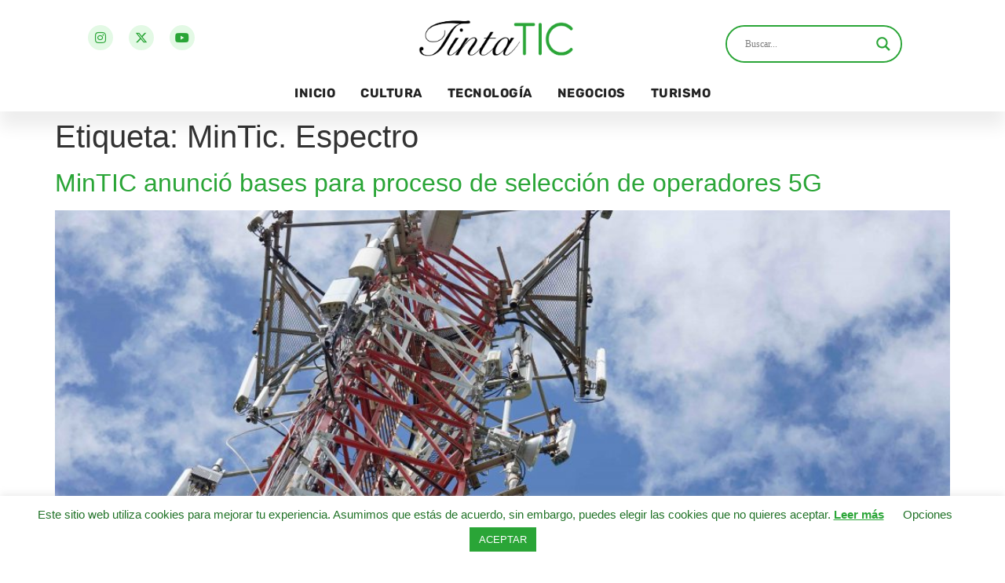

--- FILE ---
content_type: text/html; charset=UTF-8
request_url: https://tintatic.com/tag/mintic-espectro/
body_size: 25159
content:
<!doctype html>
<html lang="es-CO">
<head>
	<meta charset="UTF-8">
	<meta name="viewport" content="width=device-width, initial-scale=1">
	<link rel="profile" href="https://gmpg.org/xfn/11">
	<meta name='robots' content='index, follow, max-image-preview:large, max-snippet:-1, max-video-preview:-1' />

	<!-- This site is optimized with the Yoast SEO plugin v26.3 - https://yoast.com/wordpress/plugins/seo/ -->
	<title>MinTic. Espectro Archivos - TintaTIC</title>
	<link rel="canonical" href="https://tintatic.com/tag/mintic-espectro/" />
	<meta property="og:locale" content="es_ES" />
	<meta property="og:type" content="article" />
	<meta property="og:title" content="MinTic. Espectro Archivos - TintaTIC" />
	<meta property="og:url" content="https://tintatic.com/tag/mintic-espectro/" />
	<meta property="og:site_name" content="TintaTIC" />
	<meta name="twitter:card" content="summary_large_image" />
	<script type="application/ld+json" class="yoast-schema-graph">{"@context":"https://schema.org","@graph":[{"@type":"CollectionPage","@id":"https://tintatic.com/tag/mintic-espectro/","url":"https://tintatic.com/tag/mintic-espectro/","name":"MinTic. Espectro Archivos - TintaTIC","isPartOf":{"@id":"https://tintatic.com/#website"},"primaryImageOfPage":{"@id":"https://tintatic.com/tag/mintic-espectro/#primaryimage"},"image":{"@id":"https://tintatic.com/tag/mintic-espectro/#primaryimage"},"thumbnailUrl":"https://tintatic.com/wp-content/uploads/2022/12/20221226_MinTic-anuncio-bases-5g-image-scaled.jpg","breadcrumb":{"@id":"https://tintatic.com/tag/mintic-espectro/#breadcrumb"},"inLanguage":"es-CO"},{"@type":"ImageObject","inLanguage":"es-CO","@id":"https://tintatic.com/tag/mintic-espectro/#primaryimage","url":"https://tintatic.com/wp-content/uploads/2022/12/20221226_MinTic-anuncio-bases-5g-image-scaled.jpg","contentUrl":"https://tintatic.com/wp-content/uploads/2022/12/20221226_MinTic-anuncio-bases-5g-image-scaled.jpg","width":1280,"height":853},{"@type":"BreadcrumbList","@id":"https://tintatic.com/tag/mintic-espectro/#breadcrumb","itemListElement":[{"@type":"ListItem","position":1,"name":"Inicio","item":"https://tintatic.com/"},{"@type":"ListItem","position":2,"name":"MinTic. Espectro"}]},{"@type":"WebSite","@id":"https://tintatic.com/#website","url":"https://tintatic.com/","name":"TintaTIC","description":"","publisher":{"@id":"https://tintatic.com/#organization"},"potentialAction":[{"@type":"SearchAction","target":{"@type":"EntryPoint","urlTemplate":"https://tintatic.com/?s={search_term_string}"},"query-input":{"@type":"PropertyValueSpecification","valueRequired":true,"valueName":"search_term_string"}}],"inLanguage":"es-CO"},{"@type":"Organization","@id":"https://tintatic.com/#organization","name":"TintaTIC","url":"https://tintatic.com/","logo":{"@type":"ImageObject","inLanguage":"es-CO","@id":"https://tintatic.com/#/schema/logo/image/","url":"https://tintatic.com/wp-content/uploads/2021/07/Logo-TintaTIC-Blanco-sin-fondo.png","contentUrl":"https://tintatic.com/wp-content/uploads/2021/07/Logo-TintaTIC-Blanco-sin-fondo.png","width":6076,"height":1949,"caption":"TintaTIC"},"image":{"@id":"https://tintatic.com/#/schema/logo/image/"},"sameAs":["https://www.instagram.com/tintatic_colombia/","https://www.youtube.com/channel/UCDHrJEpsDDzNzp7EaRthj6w"]}]}</script>
	<!-- / Yoast SEO plugin. -->


<link rel='dns-prefetch' href='//stats.wp.com' />
<link rel="alternate" type="application/rss+xml" title="TintaTIC &raquo; Feed" href="https://tintatic.com/feed/" />
<link rel="alternate" type="application/rss+xml" title="TintaTIC &raquo; RSS de los comentarios" href="https://tintatic.com/comments/feed/" />
<link rel="alternate" type="application/rss+xml" title="TintaTIC &raquo; MinTic. Espectro RSS de la etiqueta" href="https://tintatic.com/tag/mintic-espectro/feed/" />
<style id='wp-img-auto-sizes-contain-inline-css'>
img:is([sizes=auto i],[sizes^="auto," i]){contain-intrinsic-size:3000px 1500px}
/*# sourceURL=wp-img-auto-sizes-contain-inline-css */
</style>

<style id='wp-emoji-styles-inline-css'>

	img.wp-smiley, img.emoji {
		display: inline !important;
		border: none !important;
		box-shadow: none !important;
		height: 1em !important;
		width: 1em !important;
		margin: 0 0.07em !important;
		vertical-align: -0.1em !important;
		background: none !important;
		padding: 0 !important;
	}
/*# sourceURL=wp-emoji-styles-inline-css */
</style>
<link rel='stylesheet' id='wp-block-library-css' href='https://tintatic.com/wp-includes/css/dist/block-library/style.min.css?ver=6.9' media='all' />
<link rel='stylesheet' id='mediaelement-css' href='https://tintatic.com/wp-includes/js/mediaelement/mediaelementplayer-legacy.min.css?ver=4.2.17' media='all' />
<link rel='stylesheet' id='wp-mediaelement-css' href='https://tintatic.com/wp-includes/js/mediaelement/wp-mediaelement.min.css?ver=6.9' media='all' />
<style id='jetpack-sharing-buttons-style-inline-css'>
.jetpack-sharing-buttons__services-list{display:flex;flex-direction:row;flex-wrap:wrap;gap:0;list-style-type:none;margin:5px;padding:0}.jetpack-sharing-buttons__services-list.has-small-icon-size{font-size:12px}.jetpack-sharing-buttons__services-list.has-normal-icon-size{font-size:16px}.jetpack-sharing-buttons__services-list.has-large-icon-size{font-size:24px}.jetpack-sharing-buttons__services-list.has-huge-icon-size{font-size:36px}@media print{.jetpack-sharing-buttons__services-list{display:none!important}}.editor-styles-wrapper .wp-block-jetpack-sharing-buttons{gap:0;padding-inline-start:0}ul.jetpack-sharing-buttons__services-list.has-background{padding:1.25em 2.375em}
/*# sourceURL=https://tintatic.com/wp-content/plugins/jetpack/_inc/blocks/sharing-buttons/view.css */
</style>
<style id='global-styles-inline-css'>
:root{--wp--preset--aspect-ratio--square: 1;--wp--preset--aspect-ratio--4-3: 4/3;--wp--preset--aspect-ratio--3-4: 3/4;--wp--preset--aspect-ratio--3-2: 3/2;--wp--preset--aspect-ratio--2-3: 2/3;--wp--preset--aspect-ratio--16-9: 16/9;--wp--preset--aspect-ratio--9-16: 9/16;--wp--preset--color--black: #000000;--wp--preset--color--cyan-bluish-gray: #abb8c3;--wp--preset--color--white: #ffffff;--wp--preset--color--pale-pink: #f78da7;--wp--preset--color--vivid-red: #cf2e2e;--wp--preset--color--luminous-vivid-orange: #ff6900;--wp--preset--color--luminous-vivid-amber: #fcb900;--wp--preset--color--light-green-cyan: #7bdcb5;--wp--preset--color--vivid-green-cyan: #00d084;--wp--preset--color--pale-cyan-blue: #8ed1fc;--wp--preset--color--vivid-cyan-blue: #0693e3;--wp--preset--color--vivid-purple: #9b51e0;--wp--preset--gradient--vivid-cyan-blue-to-vivid-purple: linear-gradient(135deg,rgb(6,147,227) 0%,rgb(155,81,224) 100%);--wp--preset--gradient--light-green-cyan-to-vivid-green-cyan: linear-gradient(135deg,rgb(122,220,180) 0%,rgb(0,208,130) 100%);--wp--preset--gradient--luminous-vivid-amber-to-luminous-vivid-orange: linear-gradient(135deg,rgb(252,185,0) 0%,rgb(255,105,0) 100%);--wp--preset--gradient--luminous-vivid-orange-to-vivid-red: linear-gradient(135deg,rgb(255,105,0) 0%,rgb(207,46,46) 100%);--wp--preset--gradient--very-light-gray-to-cyan-bluish-gray: linear-gradient(135deg,rgb(238,238,238) 0%,rgb(169,184,195) 100%);--wp--preset--gradient--cool-to-warm-spectrum: linear-gradient(135deg,rgb(74,234,220) 0%,rgb(151,120,209) 20%,rgb(207,42,186) 40%,rgb(238,44,130) 60%,rgb(251,105,98) 80%,rgb(254,248,76) 100%);--wp--preset--gradient--blush-light-purple: linear-gradient(135deg,rgb(255,206,236) 0%,rgb(152,150,240) 100%);--wp--preset--gradient--blush-bordeaux: linear-gradient(135deg,rgb(254,205,165) 0%,rgb(254,45,45) 50%,rgb(107,0,62) 100%);--wp--preset--gradient--luminous-dusk: linear-gradient(135deg,rgb(255,203,112) 0%,rgb(199,81,192) 50%,rgb(65,88,208) 100%);--wp--preset--gradient--pale-ocean: linear-gradient(135deg,rgb(255,245,203) 0%,rgb(182,227,212) 50%,rgb(51,167,181) 100%);--wp--preset--gradient--electric-grass: linear-gradient(135deg,rgb(202,248,128) 0%,rgb(113,206,126) 100%);--wp--preset--gradient--midnight: linear-gradient(135deg,rgb(2,3,129) 0%,rgb(40,116,252) 100%);--wp--preset--font-size--small: 13px;--wp--preset--font-size--medium: 20px;--wp--preset--font-size--large: 36px;--wp--preset--font-size--x-large: 42px;--wp--preset--spacing--20: 0.44rem;--wp--preset--spacing--30: 0.67rem;--wp--preset--spacing--40: 1rem;--wp--preset--spacing--50: 1.5rem;--wp--preset--spacing--60: 2.25rem;--wp--preset--spacing--70: 3.38rem;--wp--preset--spacing--80: 5.06rem;--wp--preset--shadow--natural: 6px 6px 9px rgba(0, 0, 0, 0.2);--wp--preset--shadow--deep: 12px 12px 50px rgba(0, 0, 0, 0.4);--wp--preset--shadow--sharp: 6px 6px 0px rgba(0, 0, 0, 0.2);--wp--preset--shadow--outlined: 6px 6px 0px -3px rgb(255, 255, 255), 6px 6px rgb(0, 0, 0);--wp--preset--shadow--crisp: 6px 6px 0px rgb(0, 0, 0);}:root { --wp--style--global--content-size: 800px;--wp--style--global--wide-size: 1200px; }:where(body) { margin: 0; }.wp-site-blocks > .alignleft { float: left; margin-right: 2em; }.wp-site-blocks > .alignright { float: right; margin-left: 2em; }.wp-site-blocks > .aligncenter { justify-content: center; margin-left: auto; margin-right: auto; }:where(.wp-site-blocks) > * { margin-block-start: 24px; margin-block-end: 0; }:where(.wp-site-blocks) > :first-child { margin-block-start: 0; }:where(.wp-site-blocks) > :last-child { margin-block-end: 0; }:root { --wp--style--block-gap: 24px; }:root :where(.is-layout-flow) > :first-child{margin-block-start: 0;}:root :where(.is-layout-flow) > :last-child{margin-block-end: 0;}:root :where(.is-layout-flow) > *{margin-block-start: 24px;margin-block-end: 0;}:root :where(.is-layout-constrained) > :first-child{margin-block-start: 0;}:root :where(.is-layout-constrained) > :last-child{margin-block-end: 0;}:root :where(.is-layout-constrained) > *{margin-block-start: 24px;margin-block-end: 0;}:root :where(.is-layout-flex){gap: 24px;}:root :where(.is-layout-grid){gap: 24px;}.is-layout-flow > .alignleft{float: left;margin-inline-start: 0;margin-inline-end: 2em;}.is-layout-flow > .alignright{float: right;margin-inline-start: 2em;margin-inline-end: 0;}.is-layout-flow > .aligncenter{margin-left: auto !important;margin-right: auto !important;}.is-layout-constrained > .alignleft{float: left;margin-inline-start: 0;margin-inline-end: 2em;}.is-layout-constrained > .alignright{float: right;margin-inline-start: 2em;margin-inline-end: 0;}.is-layout-constrained > .aligncenter{margin-left: auto !important;margin-right: auto !important;}.is-layout-constrained > :where(:not(.alignleft):not(.alignright):not(.alignfull)){max-width: var(--wp--style--global--content-size);margin-left: auto !important;margin-right: auto !important;}.is-layout-constrained > .alignwide{max-width: var(--wp--style--global--wide-size);}body .is-layout-flex{display: flex;}.is-layout-flex{flex-wrap: wrap;align-items: center;}.is-layout-flex > :is(*, div){margin: 0;}body .is-layout-grid{display: grid;}.is-layout-grid > :is(*, div){margin: 0;}body{padding-top: 0px;padding-right: 0px;padding-bottom: 0px;padding-left: 0px;}a:where(:not(.wp-element-button)){text-decoration: underline;}:root :where(.wp-element-button, .wp-block-button__link){background-color: #32373c;border-width: 0;color: #fff;font-family: inherit;font-size: inherit;font-style: inherit;font-weight: inherit;letter-spacing: inherit;line-height: inherit;padding-top: calc(0.667em + 2px);padding-right: calc(1.333em + 2px);padding-bottom: calc(0.667em + 2px);padding-left: calc(1.333em + 2px);text-decoration: none;text-transform: inherit;}.has-black-color{color: var(--wp--preset--color--black) !important;}.has-cyan-bluish-gray-color{color: var(--wp--preset--color--cyan-bluish-gray) !important;}.has-white-color{color: var(--wp--preset--color--white) !important;}.has-pale-pink-color{color: var(--wp--preset--color--pale-pink) !important;}.has-vivid-red-color{color: var(--wp--preset--color--vivid-red) !important;}.has-luminous-vivid-orange-color{color: var(--wp--preset--color--luminous-vivid-orange) !important;}.has-luminous-vivid-amber-color{color: var(--wp--preset--color--luminous-vivid-amber) !important;}.has-light-green-cyan-color{color: var(--wp--preset--color--light-green-cyan) !important;}.has-vivid-green-cyan-color{color: var(--wp--preset--color--vivid-green-cyan) !important;}.has-pale-cyan-blue-color{color: var(--wp--preset--color--pale-cyan-blue) !important;}.has-vivid-cyan-blue-color{color: var(--wp--preset--color--vivid-cyan-blue) !important;}.has-vivid-purple-color{color: var(--wp--preset--color--vivid-purple) !important;}.has-black-background-color{background-color: var(--wp--preset--color--black) !important;}.has-cyan-bluish-gray-background-color{background-color: var(--wp--preset--color--cyan-bluish-gray) !important;}.has-white-background-color{background-color: var(--wp--preset--color--white) !important;}.has-pale-pink-background-color{background-color: var(--wp--preset--color--pale-pink) !important;}.has-vivid-red-background-color{background-color: var(--wp--preset--color--vivid-red) !important;}.has-luminous-vivid-orange-background-color{background-color: var(--wp--preset--color--luminous-vivid-orange) !important;}.has-luminous-vivid-amber-background-color{background-color: var(--wp--preset--color--luminous-vivid-amber) !important;}.has-light-green-cyan-background-color{background-color: var(--wp--preset--color--light-green-cyan) !important;}.has-vivid-green-cyan-background-color{background-color: var(--wp--preset--color--vivid-green-cyan) !important;}.has-pale-cyan-blue-background-color{background-color: var(--wp--preset--color--pale-cyan-blue) !important;}.has-vivid-cyan-blue-background-color{background-color: var(--wp--preset--color--vivid-cyan-blue) !important;}.has-vivid-purple-background-color{background-color: var(--wp--preset--color--vivid-purple) !important;}.has-black-border-color{border-color: var(--wp--preset--color--black) !important;}.has-cyan-bluish-gray-border-color{border-color: var(--wp--preset--color--cyan-bluish-gray) !important;}.has-white-border-color{border-color: var(--wp--preset--color--white) !important;}.has-pale-pink-border-color{border-color: var(--wp--preset--color--pale-pink) !important;}.has-vivid-red-border-color{border-color: var(--wp--preset--color--vivid-red) !important;}.has-luminous-vivid-orange-border-color{border-color: var(--wp--preset--color--luminous-vivid-orange) !important;}.has-luminous-vivid-amber-border-color{border-color: var(--wp--preset--color--luminous-vivid-amber) !important;}.has-light-green-cyan-border-color{border-color: var(--wp--preset--color--light-green-cyan) !important;}.has-vivid-green-cyan-border-color{border-color: var(--wp--preset--color--vivid-green-cyan) !important;}.has-pale-cyan-blue-border-color{border-color: var(--wp--preset--color--pale-cyan-blue) !important;}.has-vivid-cyan-blue-border-color{border-color: var(--wp--preset--color--vivid-cyan-blue) !important;}.has-vivid-purple-border-color{border-color: var(--wp--preset--color--vivid-purple) !important;}.has-vivid-cyan-blue-to-vivid-purple-gradient-background{background: var(--wp--preset--gradient--vivid-cyan-blue-to-vivid-purple) !important;}.has-light-green-cyan-to-vivid-green-cyan-gradient-background{background: var(--wp--preset--gradient--light-green-cyan-to-vivid-green-cyan) !important;}.has-luminous-vivid-amber-to-luminous-vivid-orange-gradient-background{background: var(--wp--preset--gradient--luminous-vivid-amber-to-luminous-vivid-orange) !important;}.has-luminous-vivid-orange-to-vivid-red-gradient-background{background: var(--wp--preset--gradient--luminous-vivid-orange-to-vivid-red) !important;}.has-very-light-gray-to-cyan-bluish-gray-gradient-background{background: var(--wp--preset--gradient--very-light-gray-to-cyan-bluish-gray) !important;}.has-cool-to-warm-spectrum-gradient-background{background: var(--wp--preset--gradient--cool-to-warm-spectrum) !important;}.has-blush-light-purple-gradient-background{background: var(--wp--preset--gradient--blush-light-purple) !important;}.has-blush-bordeaux-gradient-background{background: var(--wp--preset--gradient--blush-bordeaux) !important;}.has-luminous-dusk-gradient-background{background: var(--wp--preset--gradient--luminous-dusk) !important;}.has-pale-ocean-gradient-background{background: var(--wp--preset--gradient--pale-ocean) !important;}.has-electric-grass-gradient-background{background: var(--wp--preset--gradient--electric-grass) !important;}.has-midnight-gradient-background{background: var(--wp--preset--gradient--midnight) !important;}.has-small-font-size{font-size: var(--wp--preset--font-size--small) !important;}.has-medium-font-size{font-size: var(--wp--preset--font-size--medium) !important;}.has-large-font-size{font-size: var(--wp--preset--font-size--large) !important;}.has-x-large-font-size{font-size: var(--wp--preset--font-size--x-large) !important;}
:root :where(.wp-block-pullquote){font-size: 1.5em;line-height: 1.6;}
/*# sourceURL=global-styles-inline-css */
</style>
<link rel='stylesheet' id='cookie-law-info-css' href='https://tintatic.com/wp-content/plugins/cookie-law-info/legacy/public/css/cookie-law-info-public.css?ver=3.3.6' media='all' />
<link rel='stylesheet' id='cookie-law-info-gdpr-css' href='https://tintatic.com/wp-content/plugins/cookie-law-info/legacy/public/css/cookie-law-info-gdpr.css?ver=3.3.6' media='all' />
<link rel='stylesheet' id='hello-elementor-css' href='https://tintatic.com/wp-content/themes/hello-elementor/assets/css/reset.css?ver=3.4.5' media='all' />
<link rel='stylesheet' id='hello-elementor-theme-style-css' href='https://tintatic.com/wp-content/themes/hello-elementor/assets/css/theme.css?ver=3.4.5' media='all' />
<link rel='stylesheet' id='hello-elementor-header-footer-css' href='https://tintatic.com/wp-content/themes/hello-elementor/assets/css/header-footer.css?ver=3.4.5' media='all' />
<link rel='stylesheet' id='wpdreams-asl-basic-css' href='https://tintatic.com/wp-content/plugins/ajax-search-lite/css/style.basic.css?ver=4.13.4' media='all' />
<style id='wpdreams-asl-basic-inline-css'>

					div[id*='ajaxsearchlitesettings'].searchsettings .asl_option_inner label {
						font-size: 0px !important;
						color: rgba(0, 0, 0, 0);
					}
					div[id*='ajaxsearchlitesettings'].searchsettings .asl_option_inner label:after {
						font-size: 11px !important;
						position: absolute;
						top: 0;
						left: 0;
						z-index: 1;
					}
					.asl_w_container {
						width: 100%;
						margin: 0px 0px 0px 0px;
						min-width: 200px;
					}
					div[id*='ajaxsearchlite'].asl_m {
						width: 100%;
					}
					div[id*='ajaxsearchliteres'].wpdreams_asl_results div.resdrg span.highlighted {
						font-weight: bold;
						color: rgba(42, 165, 55, 1);
						background-color: rgba(227, 249, 229, 1);
					}
					div[id*='ajaxsearchliteres'].wpdreams_asl_results .results img.asl_image {
						width: 120px;
						height: 70px;
						object-fit: cover;
					}
					div[id*='ajaxsearchlite'].asl_r .results {
						max-height: none;
					}
					div[id*='ajaxsearchlite'].asl_r {
						position: absolute;
					}
				
							.asl_w, .asl_w * {font-family:&quot;Rubik&quot; !important;}
							.asl_m input[type=search]::placeholder{font-family:&quot;Rubik&quot; !important;}
							.asl_m input[type=search]::-webkit-input-placeholder{font-family:&quot;Rubik&quot; !important;}
							.asl_m input[type=search]::-moz-placeholder{font-family:&quot;Rubik&quot; !important;}
							.asl_m input[type=search]:-ms-input-placeholder{font-family:&quot;Rubik&quot; !important;}
						
						.asl_m .probox svg {
							fill: rgba(42, 165, 55, 1) !important;
						}
						.asl_m .probox .innericon {
							background-color: rgba(42, 165, 55, 0) !important;
							background-image: none !important;
							-webkit-background-image: none !important;
							-ms-background-image: none !important;
						}
					
						div.asl_m.asl_w {
							border:2px solid rgba(42, 165, 55, 1) !important;border-radius:50px 50px 50px 50px !important;
							box-shadow: none !important;
						}
						div.asl_m.asl_w .probox {border: none !important;}
					
						div.asl_r.asl_w {
							border:1px solid rgba(227, 249, 229, 1) !important;border-radius:0px 0px 0px 0px !important;
							box-shadow: none !important;
						}
					
						div.asl_r.asl_w.vertical .results .item::after {
							display: block;
							position: absolute;
							bottom: 0;
							content: '';
							height: 1px;
							width: 100%;
							background: #D8D8D8;
						}
						div.asl_r.asl_w.vertical .results .item.asl_last_item::after {
							display: none;
						}
					 .asl_res_url{
color: var(--e-global-color-primary) !important;
font-size: 12px !important;
}
.asl_image{
border-radius: 5px !important;
}
.asl_date{
margin: 0 !important;
color: var(--e-global-color-accent) !important;
}

div.asl_m .probox .proclose svg{
background: #E3F9E5;
}

div.asl_w .probox div.asl_simple-circle{
border: 3px solid #2AA537;
}
/*# sourceURL=wpdreams-asl-basic-inline-css */
</style>
<link rel='stylesheet' id='wpdreams-asl-instance-css' href='https://tintatic.com/wp-content/plugins/ajax-search-lite/css/style-curvy-blue.css?ver=4.13.4' media='all' />
<link rel='stylesheet' id='e-animation-grow-css' href='https://tintatic.com/wp-content/plugins/elementor/assets/lib/animations/styles/e-animation-grow.min.css?ver=3.33.4' media='all' />
<link rel='stylesheet' id='elementor-frontend-css' href='https://tintatic.com/wp-content/plugins/elementor/assets/css/frontend.min.css?ver=3.33.4' media='all' />
<style id='elementor-frontend-inline-css'>
.elementor-kit-8{--e-global-color-primary:#2AA537;--e-global-color-secondary:#E3F9E5;--e-global-color-text:#222222;--e-global-color-accent:#207227;--e-global-color-1b306df:#F9FFF9;--e-global-typography-primary-font-family:"Rubik";--e-global-typography-primary-font-weight:600;--e-global-typography-secondary-font-family:"Rubik";--e-global-typography-secondary-font-weight:400;--e-global-typography-text-font-family:"Rubik";--e-global-typography-text-font-weight:400;--e-global-typography-accent-font-family:"Rubik";--e-global-typography-accent-font-weight:500;}.elementor-kit-8 e-page-transition{background-color:#FFBC7D;}.elementor-kit-8 a{color:var( --e-global-color-primary );}.elementor-section.elementor-section-boxed > .elementor-container{max-width:1140px;}.e-con{--container-max-width:1140px;}.elementor-widget:not(:last-child){margin-block-end:20px;}.elementor-element{--widgets-spacing:20px 20px;--widgets-spacing-row:20px;--widgets-spacing-column:20px;}{}h1.entry-title{display:var(--page-title-display);}@media(max-width:1024px){.elementor-section.elementor-section-boxed > .elementor-container{max-width:1024px;}.e-con{--container-max-width:1024px;}}@media(max-width:767px){.elementor-section.elementor-section-boxed > .elementor-container{max-width:767px;}.e-con{--container-max-width:767px;}}
.elementor-18 .elementor-element.elementor-element-22c3e208 > .elementor-container > .elementor-column > .elementor-widget-wrap{align-content:center;align-items:center;}.elementor-18 .elementor-element.elementor-element-22c3e208:not(.elementor-motion-effects-element-type-background), .elementor-18 .elementor-element.elementor-element-22c3e208 > .elementor-motion-effects-container > .elementor-motion-effects-layer{background-color:#FFFFFF;}.elementor-18 .elementor-element.elementor-element-22c3e208{overflow:hidden;transition:background 0.3s, border 0.3s, border-radius 0.3s, box-shadow 0.3s;padding:0rem 0rem 0rem 0rem;z-index:99;}.elementor-18 .elementor-element.elementor-element-22c3e208 > .elementor-background-overlay{transition:background 0.3s, border-radius 0.3s, opacity 0.3s;}.elementor-18 .elementor-element.elementor-element-9fdc4a3{--grid-template-columns:repeat(0, auto);--icon-size:16px;--grid-column-gap:16px;--grid-row-gap:0px;}.elementor-18 .elementor-element.elementor-element-9fdc4a3 .elementor-widget-container{text-align:left;}.elementor-18 .elementor-element.elementor-element-9fdc4a3 > .elementor-widget-container{padding:0rem 0rem 0rem 2rem;}.elementor-18 .elementor-element.elementor-element-9fdc4a3 .elementor-social-icon{background-color:var( --e-global-color-secondary );}.elementor-18 .elementor-element.elementor-element-9fdc4a3 .elementor-social-icon i{color:var( --e-global-color-primary );}.elementor-18 .elementor-element.elementor-element-9fdc4a3 .elementor-social-icon svg{fill:var( --e-global-color-primary );}.elementor-18 .elementor-element.elementor-element-9fdc4a3 .elementor-social-icon:hover{background-color:#D0EFD3;}.elementor-18 .elementor-element.elementor-element-9fdc4a3 .elementor-social-icon:hover i{color:var( --e-global-color-accent );}.elementor-18 .elementor-element.elementor-element-9fdc4a3 .elementor-social-icon:hover svg{fill:var( --e-global-color-accent );}.elementor-18 .elementor-element.elementor-element-73653af1 > .elementor-element-populated{margin:0px 0px 0px 0px;--e-column-margin-right:0px;--e-column-margin-left:0px;padding:0px 0px 0px 0px;}.elementor-widget-theme-site-logo .widget-image-caption{color:var( --e-global-color-text );font-family:var( --e-global-typography-text-font-family ), Sans-serif;font-weight:var( --e-global-typography-text-font-weight );}.elementor-18 .elementor-element.elementor-element-1f1f0633 > .elementor-widget-container{margin:0px 0px 0px 0px;padding:0px 0px 0px 0px;}.elementor-18 .elementor-element.elementor-element-1f1f0633{text-align:center;}.elementor-18 .elementor-element.elementor-element-1f1f0633 img{width:300px;}.elementor-widget-nav-menu .elementor-nav-menu .elementor-item{font-family:var( --e-global-typography-primary-font-family ), Sans-serif;font-weight:var( --e-global-typography-primary-font-weight );}.elementor-widget-nav-menu .elementor-nav-menu--main .elementor-item{color:var( --e-global-color-text );fill:var( --e-global-color-text );}.elementor-widget-nav-menu .elementor-nav-menu--main .elementor-item:hover,
					.elementor-widget-nav-menu .elementor-nav-menu--main .elementor-item.elementor-item-active,
					.elementor-widget-nav-menu .elementor-nav-menu--main .elementor-item.highlighted,
					.elementor-widget-nav-menu .elementor-nav-menu--main .elementor-item:focus{color:var( --e-global-color-accent );fill:var( --e-global-color-accent );}.elementor-widget-nav-menu .elementor-nav-menu--main:not(.e--pointer-framed) .elementor-item:before,
					.elementor-widget-nav-menu .elementor-nav-menu--main:not(.e--pointer-framed) .elementor-item:after{background-color:var( --e-global-color-accent );}.elementor-widget-nav-menu .e--pointer-framed .elementor-item:before,
					.elementor-widget-nav-menu .e--pointer-framed .elementor-item:after{border-color:var( --e-global-color-accent );}.elementor-widget-nav-menu{--e-nav-menu-divider-color:var( --e-global-color-text );}.elementor-widget-nav-menu .elementor-nav-menu--dropdown .elementor-item, .elementor-widget-nav-menu .elementor-nav-menu--dropdown  .elementor-sub-item{font-family:var( --e-global-typography-accent-font-family ), Sans-serif;font-weight:var( --e-global-typography-accent-font-weight );}.elementor-18 .elementor-element.elementor-element-bf4f1bf .elementor-menu-toggle{margin:0 auto;background-color:rgba(0,0,0,0);}.elementor-18 .elementor-element.elementor-element-bf4f1bf .elementor-nav-menu .elementor-item{font-weight:700;text-transform:uppercase;letter-spacing:0.5px;}.elementor-18 .elementor-element.elementor-element-bf4f1bf .elementor-nav-menu--main .elementor-item:hover,
					.elementor-18 .elementor-element.elementor-element-bf4f1bf .elementor-nav-menu--main .elementor-item.elementor-item-active,
					.elementor-18 .elementor-element.elementor-element-bf4f1bf .elementor-nav-menu--main .elementor-item.highlighted,
					.elementor-18 .elementor-element.elementor-element-bf4f1bf .elementor-nav-menu--main .elementor-item:focus{color:var( --e-global-color-primary );fill:var( --e-global-color-primary );}.elementor-18 .elementor-element.elementor-element-bf4f1bf .elementor-nav-menu--main .elementor-item.elementor-item-active{color:var( --e-global-color-primary );}.elementor-18 .elementor-element.elementor-element-bf4f1bf .elementor-nav-menu--main .elementor-item{padding-left:16px;padding-right:16px;}.elementor-18 .elementor-element.elementor-element-bf4f1bf .elementor-nav-menu--dropdown a, .elementor-18 .elementor-element.elementor-element-bf4f1bf .elementor-menu-toggle{color:var( --e-global-color-secondary );fill:var( --e-global-color-secondary );}.elementor-18 .elementor-element.elementor-element-bf4f1bf .elementor-nav-menu--dropdown{background-color:var( --e-global-color-accent );}.elementor-18 .elementor-element.elementor-element-bf4f1bf .elementor-nav-menu--dropdown a:hover,
					.elementor-18 .elementor-element.elementor-element-bf4f1bf .elementor-nav-menu--dropdown a:focus,
					.elementor-18 .elementor-element.elementor-element-bf4f1bf .elementor-nav-menu--dropdown a.elementor-item-active,
					.elementor-18 .elementor-element.elementor-element-bf4f1bf .elementor-nav-menu--dropdown a.highlighted{background-color:var( --e-global-color-primary );}.elementor-18 .elementor-element.elementor-element-bf4f1bf .elementor-nav-menu--dropdown a.elementor-item-active{color:var( --e-global-color-secondary );background-color:var( --e-global-color-primary );}.elementor-18 .elementor-element.elementor-element-bf4f1bf .elementor-nav-menu--dropdown a{padding-top:32px;padding-bottom:32px;}.elementor-18 .elementor-element.elementor-element-bf4f1bf .elementor-nav-menu--main > .elementor-nav-menu > li > .elementor-nav-menu--dropdown, .elementor-18 .elementor-element.elementor-element-bf4f1bf .elementor-nav-menu__container.elementor-nav-menu--dropdown{margin-top:36px !important;}.elementor-18 .elementor-element.elementor-element-bf4f1bf div.elementor-menu-toggle{color:var( --e-global-color-primary );}.elementor-18 .elementor-element.elementor-element-bf4f1bf div.elementor-menu-toggle svg{fill:var( --e-global-color-primary );}.elementor-18 .elementor-element.elementor-element-51a8bbc4.elementor-column > .elementor-widget-wrap{justify-content:flex-end;}.elementor-18 .elementor-element.elementor-element-377e6c9{width:var( --container-widget-width, 71% );max-width:71%;--container-widget-width:71%;--container-widget-flex-grow:0;}.elementor-18 .elementor-element.elementor-element-377e6c9 > .elementor-widget-container{padding:0rem 2rem 0rem 0rem;}.elementor-18 .elementor-element.elementor-element-1505cb4:not(.elementor-motion-effects-element-type-background), .elementor-18 .elementor-element.elementor-element-1505cb4 > .elementor-motion-effects-container > .elementor-motion-effects-layer{background-color:#FFFFFF;}.elementor-18 .elementor-element.elementor-element-1505cb4{overflow:hidden;box-shadow:0px 20px 20px 0px rgba(0, 0, 0, 0.07);transition:background 0.3s, border 0.3s, border-radius 0.3s, box-shadow 0.3s;z-index:88;}.elementor-18 .elementor-element.elementor-element-1505cb4 > .elementor-background-overlay{transition:background 0.3s, border-radius 0.3s, opacity 0.3s;}.elementor-18 .elementor-element.elementor-element-4e7d9cb > .elementor-element-populated{margin:0px 0px 0px 0px;--e-column-margin-right:0px;--e-column-margin-left:0px;padding:0px 0px 0px 0px;}.elementor-18 .elementor-element.elementor-element-edf6b90 .elementor-menu-toggle{margin-right:auto;background-color:rgba(0,0,0,0);}.elementor-18 .elementor-element.elementor-element-edf6b90 .elementor-nav-menu .elementor-item{font-weight:700;text-transform:uppercase;letter-spacing:0.5px;}.elementor-18 .elementor-element.elementor-element-edf6b90 .elementor-nav-menu--main .elementor-item:hover,
					.elementor-18 .elementor-element.elementor-element-edf6b90 .elementor-nav-menu--main .elementor-item.elementor-item-active,
					.elementor-18 .elementor-element.elementor-element-edf6b90 .elementor-nav-menu--main .elementor-item.highlighted,
					.elementor-18 .elementor-element.elementor-element-edf6b90 .elementor-nav-menu--main .elementor-item:focus{color:var( --e-global-color-primary );fill:var( --e-global-color-primary );}.elementor-18 .elementor-element.elementor-element-edf6b90 .elementor-nav-menu--main .elementor-item.elementor-item-active{color:var( --e-global-color-primary );}.elementor-18 .elementor-element.elementor-element-edf6b90 .elementor-nav-menu--main .elementor-item{padding-left:16px;padding-right:16px;}.elementor-18 .elementor-element.elementor-element-edf6b90 .elementor-nav-menu--dropdown a, .elementor-18 .elementor-element.elementor-element-edf6b90 .elementor-menu-toggle{color:#ffffff;fill:#ffffff;}.elementor-18 .elementor-element.elementor-element-edf6b90 .elementor-nav-menu--dropdown{background-color:rgba(0,0,0,0.84);}.elementor-18 .elementor-element.elementor-element-edf6b90 .elementor-nav-menu--dropdown a{padding-top:32px;padding-bottom:32px;}.elementor-18 .elementor-element.elementor-element-edf6b90 .elementor-nav-menu--main > .elementor-nav-menu > li > .elementor-nav-menu--dropdown, .elementor-18 .elementor-element.elementor-element-edf6b90 .elementor-nav-menu__container.elementor-nav-menu--dropdown{margin-top:36px !important;}.elementor-18 .elementor-element.elementor-element-edf6b90 div.elementor-menu-toggle{color:#000000;}.elementor-18 .elementor-element.elementor-element-edf6b90 div.elementor-menu-toggle svg{fill:#000000;}.elementor-theme-builder-content-area{height:400px;}.elementor-location-header:before, .elementor-location-footer:before{content:"";display:table;clear:both;}@media(min-width:768px){.elementor-18 .elementor-element.elementor-element-6859d72a{width:33%;}.elementor-18 .elementor-element.elementor-element-73653af1{width:32%;}.elementor-18 .elementor-element.elementor-element-c21b048{width:2%;}.elementor-18 .elementor-element.elementor-element-51a8bbc4{width:33%;}}@media(max-width:1024px){.elementor-18 .elementor-element.elementor-element-22c3e208{padding:20px 20px 20px 20px;}}@media(max-width:767px){.elementor-18 .elementor-element.elementor-element-22c3e208{margin-top:0px;margin-bottom:0px;padding:0rem 0rem 1rem 0rem;}.elementor-18 .elementor-element.elementor-element-6859d72a{width:60%;}.elementor-18 .elementor-element.elementor-element-73653af1{width:100%;}.elementor-18 .elementor-element.elementor-element-1f1f0633 img{width:70%;}.elementor-18 .elementor-element.elementor-element-c21b048{width:25%;}.elementor-bc-flex-widget .elementor-18 .elementor-element.elementor-element-c21b048.elementor-column .elementor-widget-wrap{align-items:center;}.elementor-18 .elementor-element.elementor-element-c21b048.elementor-column.elementor-element[data-element_type="column"] > .elementor-widget-wrap.elementor-element-populated{align-content:center;align-items:center;}.elementor-18 .elementor-element.elementor-element-c21b048.elementor-column > .elementor-widget-wrap{justify-content:flex-start;}.elementor-18 .elementor-element.elementor-element-c21b048 > .elementor-element-populated{margin:0px 0px 0px 0px;--e-column-margin-right:0px;--e-column-margin-left:0px;padding:10px 0px 0px 0px;}.elementor-18 .elementor-element.elementor-element-bf4f1bf > .elementor-widget-container{margin:0px 0px 0px 0px;padding:0px 0px 0px 0px;}.elementor-18 .elementor-element.elementor-element-bf4f1bf .elementor-nav-menu--main > .elementor-nav-menu > li > .elementor-nav-menu--dropdown, .elementor-18 .elementor-element.elementor-element-bf4f1bf .elementor-nav-menu__container.elementor-nav-menu--dropdown{margin-top:18px !important;}.elementor-18 .elementor-element.elementor-element-bf4f1bf{--nav-menu-icon-size:32px;}.elementor-18 .elementor-element.elementor-element-51a8bbc4{width:75%;}.elementor-bc-flex-widget .elementor-18 .elementor-element.elementor-element-51a8bbc4.elementor-column .elementor-widget-wrap{align-items:center;}.elementor-18 .elementor-element.elementor-element-51a8bbc4.elementor-column.elementor-element[data-element_type="column"] > .elementor-widget-wrap.elementor-element-populated{align-content:center;align-items:center;}.elementor-18 .elementor-element.elementor-element-51a8bbc4 > .elementor-element-populated{margin:0px 0px 0px 0px;--e-column-margin-right:0px;--e-column-margin-left:0px;padding:0rem 0.5rem 0rem 0rem;}.elementor-18 .elementor-element.elementor-element-377e6c9{width:100%;max-width:100%;}.elementor-18 .elementor-element.elementor-element-377e6c9 > .elementor-widget-container{margin:0px 0px 0px 0px;padding:0px 0px 0px 0px;}.elementor-18 .elementor-element.elementor-element-edf6b90 .elementor-nav-menu--main > .elementor-nav-menu > li > .elementor-nav-menu--dropdown, .elementor-18 .elementor-element.elementor-element-edf6b90 .elementor-nav-menu__container.elementor-nav-menu--dropdown{margin-top:30px !important;}}/* Start custom CSS for social-icons, class: .elementor-element-9fdc4a3 */.elementor-18 .elementor-element.elementor-element-9fdc4a3 a{
    display: flex;
    justify-content: center;
    align-items: center;
}/* End custom CSS */
/* Start custom CSS for section, class: .elementor-element-22c3e208 */@media screen and (max-width: 767px){
    .elementor-18 .elementor-element.elementor-element-22c3e208 {
        box-shadow: 0px 0px 40px 0px rgb(0 0 0 / 16%);
    }
}
.elementor-18 .elementor-element.elementor-element-22c3e208{
    overflow: inherit;
}/* End custom CSS */
.elementor-78 .elementor-element.elementor-element-1e49a933{overflow:hidden;border-style:solid;border-width:0px 50px 50px 50px;border-color:#ffffff;margin-top:3rem;margin-bottom:1rem;padding:0px 0px 0px 0px;z-index:1;}.elementor-78 .elementor-element.elementor-element-7fccf395:not(.elementor-motion-effects-element-type-background) > .elementor-widget-wrap, .elementor-78 .elementor-element.elementor-element-7fccf395 > .elementor-widget-wrap > .elementor-motion-effects-container > .elementor-motion-effects-layer{background-color:#F9FFF9;}.elementor-bc-flex-widget .elementor-78 .elementor-element.elementor-element-7fccf395.elementor-column .elementor-widget-wrap{align-items:flex-start;}.elementor-78 .elementor-element.elementor-element-7fccf395.elementor-column.elementor-element[data-element_type="column"] > .elementor-widget-wrap.elementor-element-populated{align-content:flex-start;align-items:flex-start;}.elementor-78 .elementor-element.elementor-element-7fccf395 > .elementor-element-populated{transition:background 0.3s, border 0.3s, border-radius 0.3s, box-shadow 0.3s;}.elementor-78 .elementor-element.elementor-element-7fccf395 > .elementor-element-populated > .elementor-background-overlay{transition:background 0.3s, border-radius 0.3s, opacity 0.3s;}.elementor-78 .elementor-element.elementor-element-6caf8e03 > .elementor-container > .elementor-column > .elementor-widget-wrap{align-content:center;align-items:center;}.elementor-78 .elementor-element.elementor-element-6caf8e03{margin-top:3rem;margin-bottom:1rem;}.elementor-bc-flex-widget .elementor-78 .elementor-element.elementor-element-673c37ed.elementor-column .elementor-widget-wrap{align-items:center;}.elementor-78 .elementor-element.elementor-element-673c37ed.elementor-column.elementor-element[data-element_type="column"] > .elementor-widget-wrap.elementor-element-populated{align-content:center;align-items:center;}.elementor-78 .elementor-element.elementor-element-673c37ed > .elementor-widget-wrap > .elementor-widget:not(.elementor-widget__width-auto):not(.elementor-widget__width-initial):not(:last-child):not(.elementor-absolute){margin-bottom:0px;}.elementor-78 .elementor-element.elementor-element-673c37ed > .elementor-element-populated{padding:0px 0px 0px 0px;}.elementor-widget-image .widget-image-caption{color:var( --e-global-color-text );font-family:var( --e-global-typography-text-font-family ), Sans-serif;font-weight:var( --e-global-typography-text-font-weight );}.elementor-widget-heading .elementor-heading-title{font-family:var( --e-global-typography-primary-font-family ), Sans-serif;font-weight:var( --e-global-typography-primary-font-weight );color:var( --e-global-color-primary );}.elementor-78 .elementor-element.elementor-element-e048646 > .elementor-widget-container{margin:0px 0px 0px 0px;padding:0px 0px 0px 0px;}.elementor-78 .elementor-element.elementor-element-e048646 .elementor-heading-title{font-family:"Rubik", Sans-serif;font-weight:700;color:var( --e-global-color-accent );}.elementor-bc-flex-widget .elementor-78 .elementor-element.elementor-element-96d6486.elementor-column .elementor-widget-wrap{align-items:center;}.elementor-78 .elementor-element.elementor-element-96d6486.elementor-column.elementor-element[data-element_type="column"] > .elementor-widget-wrap.elementor-element-populated{align-content:center;align-items:center;}.elementor-78 .elementor-element.elementor-element-96d6486 > .elementor-element-populated{padding:0rem 0rem 0rem 2rem;}.elementor-widget-icon-list .elementor-icon-list-item:not(:last-child):after{border-color:var( --e-global-color-text );}.elementor-widget-icon-list .elementor-icon-list-icon i{color:var( --e-global-color-primary );}.elementor-widget-icon-list .elementor-icon-list-icon svg{fill:var( --e-global-color-primary );}.elementor-widget-icon-list .elementor-icon-list-item > .elementor-icon-list-text, .elementor-widget-icon-list .elementor-icon-list-item > a{font-family:var( --e-global-typography-text-font-family ), Sans-serif;font-weight:var( --e-global-typography-text-font-weight );}.elementor-widget-icon-list .elementor-icon-list-text{color:var( --e-global-color-secondary );}.elementor-78 .elementor-element.elementor-element-44d27bf > .elementor-widget-container{margin:0px 0px 0px 0px;padding:0px 0px 0px 0px;}.elementor-78 .elementor-element.elementor-element-44d27bf .elementor-icon-list-items:not(.elementor-inline-items) .elementor-icon-list-item:not(:last-child){padding-block-end:calc(8px/2);}.elementor-78 .elementor-element.elementor-element-44d27bf .elementor-icon-list-items:not(.elementor-inline-items) .elementor-icon-list-item:not(:first-child){margin-block-start:calc(8px/2);}.elementor-78 .elementor-element.elementor-element-44d27bf .elementor-icon-list-items.elementor-inline-items .elementor-icon-list-item{margin-inline:calc(8px/2);}.elementor-78 .elementor-element.elementor-element-44d27bf .elementor-icon-list-items.elementor-inline-items{margin-inline:calc(-8px/2);}.elementor-78 .elementor-element.elementor-element-44d27bf .elementor-icon-list-items.elementor-inline-items .elementor-icon-list-item:after{inset-inline-end:calc(-8px/2);}.elementor-78 .elementor-element.elementor-element-44d27bf .elementor-icon-list-item:not(:last-child):after{content:"";width:49%;border-color:var( --e-global-color-secondary );}.elementor-78 .elementor-element.elementor-element-44d27bf .elementor-icon-list-items:not(.elementor-inline-items) .elementor-icon-list-item:not(:last-child):after{border-block-start-style:solid;border-block-start-width:1px;}.elementor-78 .elementor-element.elementor-element-44d27bf .elementor-icon-list-items.elementor-inline-items .elementor-icon-list-item:not(:last-child):after{border-inline-start-style:solid;}.elementor-78 .elementor-element.elementor-element-44d27bf .elementor-inline-items .elementor-icon-list-item:not(:last-child):after{border-inline-start-width:1px;}.elementor-78 .elementor-element.elementor-element-44d27bf .elementor-icon-list-icon i{transition:color 0.3s;}.elementor-78 .elementor-element.elementor-element-44d27bf .elementor-icon-list-icon svg{transition:fill 0.3s;}.elementor-78 .elementor-element.elementor-element-44d27bf{--e-icon-list-icon-size:0px;--icon-vertical-offset:0px;}.elementor-78 .elementor-element.elementor-element-44d27bf .elementor-icon-list-icon{padding-inline-end:0px;}.elementor-78 .elementor-element.elementor-element-44d27bf .elementor-icon-list-item > .elementor-icon-list-text, .elementor-78 .elementor-element.elementor-element-44d27bf .elementor-icon-list-item > a{font-family:"Rubik", Sans-serif;font-size:14px;font-weight:500;}.elementor-78 .elementor-element.elementor-element-44d27bf .elementor-icon-list-text{color:var( --e-global-color-primary );transition:color 0.3s;}.elementor-widget-text-editor{font-family:var( --e-global-typography-text-font-family ), Sans-serif;font-weight:var( --e-global-typography-text-font-weight );color:var( --e-global-color-text );}.elementor-widget-text-editor.elementor-drop-cap-view-stacked .elementor-drop-cap{background-color:var( --e-global-color-primary );}.elementor-widget-text-editor.elementor-drop-cap-view-framed .elementor-drop-cap, .elementor-widget-text-editor.elementor-drop-cap-view-default .elementor-drop-cap{color:var( --e-global-color-primary );border-color:var( --e-global-color-primary );}.elementor-78 .elementor-element.elementor-element-6af5095 > .elementor-widget-container{margin:0px 0px 0px 0px;padding:0px 0px 0px 0px;}.elementor-78 .elementor-element.elementor-element-6af5095{font-family:"Rubik", Sans-serif;font-size:13px;font-weight:400;color:var( --e-global-color-accent );}.elementor-78 .elementor-element.elementor-element-07f86c1 > .elementor-widget-container{margin:0px 0px 0px 0px;padding:0px 0px 0px 0px;}.elementor-78 .elementor-element.elementor-element-07f86c1 .elementor-icon-list-items:not(.elementor-inline-items) .elementor-icon-list-item:not(:last-child){padding-block-end:calc(8px/2);}.elementor-78 .elementor-element.elementor-element-07f86c1 .elementor-icon-list-items:not(.elementor-inline-items) .elementor-icon-list-item:not(:first-child){margin-block-start:calc(8px/2);}.elementor-78 .elementor-element.elementor-element-07f86c1 .elementor-icon-list-items.elementor-inline-items .elementor-icon-list-item{margin-inline:calc(8px/2);}.elementor-78 .elementor-element.elementor-element-07f86c1 .elementor-icon-list-items.elementor-inline-items{margin-inline:calc(-8px/2);}.elementor-78 .elementor-element.elementor-element-07f86c1 .elementor-icon-list-items.elementor-inline-items .elementor-icon-list-item:after{inset-inline-end:calc(-8px/2);}.elementor-78 .elementor-element.elementor-element-07f86c1 .elementor-icon-list-item:not(:last-child):after{content:"";width:49%;border-color:var( --e-global-color-secondary );}.elementor-78 .elementor-element.elementor-element-07f86c1 .elementor-icon-list-items:not(.elementor-inline-items) .elementor-icon-list-item:not(:last-child):after{border-block-start-style:solid;border-block-start-width:1px;}.elementor-78 .elementor-element.elementor-element-07f86c1 .elementor-icon-list-items.elementor-inline-items .elementor-icon-list-item:not(:last-child):after{border-inline-start-style:solid;}.elementor-78 .elementor-element.elementor-element-07f86c1 .elementor-inline-items .elementor-icon-list-item:not(:last-child):after{border-inline-start-width:1px;}.elementor-78 .elementor-element.elementor-element-07f86c1 .elementor-icon-list-icon i{transition:color 0.3s;}.elementor-78 .elementor-element.elementor-element-07f86c1 .elementor-icon-list-icon svg{transition:fill 0.3s;}.elementor-78 .elementor-element.elementor-element-07f86c1{--e-icon-list-icon-size:0px;--icon-vertical-offset:0px;}.elementor-78 .elementor-element.elementor-element-07f86c1 .elementor-icon-list-icon{padding-inline-end:0px;}.elementor-78 .elementor-element.elementor-element-07f86c1 .elementor-icon-list-item > .elementor-icon-list-text, .elementor-78 .elementor-element.elementor-element-07f86c1 .elementor-icon-list-item > a{font-family:"Rubik", Sans-serif;font-size:14px;font-weight:500;}.elementor-78 .elementor-element.elementor-element-07f86c1 .elementor-icon-list-text{color:var( --e-global-color-primary );transition:color 0.3s;}.elementor-78 .elementor-element.elementor-element-e65e2d4:not(.elementor-motion-effects-element-type-background) > .elementor-widget-wrap, .elementor-78 .elementor-element.elementor-element-e65e2d4 > .elementor-widget-wrap > .elementor-motion-effects-container > .elementor-motion-effects-layer{background-color:var( --e-global-color-secondary );}.elementor-bc-flex-widget .elementor-78 .elementor-element.elementor-element-e65e2d4.elementor-column .elementor-widget-wrap{align-items:space-evenly;}.elementor-78 .elementor-element.elementor-element-e65e2d4.elementor-column.elementor-element[data-element_type="column"] > .elementor-widget-wrap.elementor-element-populated{align-content:space-evenly;align-items:space-evenly;}.elementor-78 .elementor-element.elementor-element-e65e2d4 > .elementor-element-populated{transition:background 0.3s, border 0.3s, border-radius 0.3s, box-shadow 0.3s;padding:0% 0% 0% 0%;}.elementor-78 .elementor-element.elementor-element-e65e2d4 > .elementor-element-populated > .elementor-background-overlay{transition:background 0.3s, border-radius 0.3s, opacity 0.3s;}.elementor-78 .elementor-element.elementor-element-c55b11b{padding:2rem 2rem 2rem 2rem;}.elementor-78 .elementor-element.elementor-element-7e756818{text-align:left;}.elementor-78 .elementor-element.elementor-element-7e756818 .elementor-heading-title{font-size:18px;font-weight:600;text-transform:capitalize;color:var( --e-global-color-accent );}.elementor-78 .elementor-element.elementor-element-9fa46a9{--grid-template-columns:repeat(0, auto);--icon-size:16px;--grid-column-gap:16px;--grid-row-gap:0px;}.elementor-78 .elementor-element.elementor-element-9fa46a9 .elementor-widget-container{text-align:left;}.elementor-78 .elementor-element.elementor-element-9fa46a9 .elementor-social-icon{background-color:var( --e-global-color-primary );}.elementor-78 .elementor-element.elementor-element-9fa46a9 .elementor-social-icon i{color:var( --e-global-color-secondary );}.elementor-78 .elementor-element.elementor-element-9fa46a9 .elementor-social-icon svg{fill:var( --e-global-color-secondary );}.elementor-78 .elementor-element.elementor-element-9fa46a9 .elementor-social-icon:hover{background-color:var( --e-global-color-accent );}.elementor-78 .elementor-element.elementor-element-9fa46a9 .elementor-social-icon:hover i{color:var( --e-global-color-secondary );}.elementor-78 .elementor-element.elementor-element-9fa46a9 .elementor-social-icon:hover svg{fill:var( --e-global-color-secondary );}.elementor-78 .elementor-element.elementor-element-acc7cf4{text-align:right;font-size:13px;font-weight:400;color:var( --e-global-color-accent );}.elementor-theme-builder-content-area{height:400px;}.elementor-location-header:before, .elementor-location-footer:before{content:"";display:table;clear:both;}@media(min-width:768px){.elementor-78 .elementor-element.elementor-element-7fccf395{width:66.7%;}.elementor-78 .elementor-element.elementor-element-673c37ed{width:41.462%;}.elementor-78 .elementor-element.elementor-element-96d6486{width:58.538%;}.elementor-78 .elementor-element.elementor-element-e65e2d4{width:33.3%;}}@media(max-width:1024px) and (min-width:768px){.elementor-78 .elementor-element.elementor-element-7fccf395{width:100%;}.elementor-78 .elementor-element.elementor-element-673c37ed{width:50%;}.elementor-78 .elementor-element.elementor-element-96d6486{width:50%;}.elementor-78 .elementor-element.elementor-element-e65e2d4{width:100%;}}@media(max-width:1024px){.elementor-78 .elementor-element.elementor-element-1e49a933{border-width:0px 20px 20px 20px;}.elementor-78 .elementor-element.elementor-element-7fccf395 > .elementor-element-populated{padding:0px 20px 0px 30px;}.elementor-78 .elementor-element.elementor-element-673c37ed > .elementor-widget-wrap > .elementor-widget:not(.elementor-widget__width-auto):not(.elementor-widget__width-initial):not(:last-child):not(.elementor-absolute){margin-bottom:5px;}.elementor-78 .elementor-element.elementor-element-96d6486 > .elementor-element-populated{padding:0px 0px 0px 0px;}.elementor-78 .elementor-element.elementor-element-e65e2d4 > .elementor-element-populated{padding:0px 0px 0px 0px;}.elementor-78 .elementor-element.elementor-element-7e756818{text-align:center;}.elementor-78 .elementor-element.elementor-element-9fa46a9 .elementor-widget-container{text-align:center;}.elementor-78 .elementor-element.elementor-element-acc7cf4{text-align:center;}}@media(max-width:767px){.elementor-78 .elementor-element.elementor-element-7fccf395 > .elementor-element-populated{padding:50px 20px 50px 20px;}.elementor-78 .elementor-element.elementor-element-6caf8e03{margin-top:0rem;margin-bottom:0rem;}.elementor-78 .elementor-element.elementor-element-673c37ed > .elementor-widget-wrap > .elementor-widget:not(.elementor-widget__width-auto):not(.elementor-widget__width-initial):not(:last-child):not(.elementor-absolute){margin-bottom:10px;}.elementor-78 .elementor-element.elementor-element-e65e2d4 > .elementor-element-populated{padding:50px 0px 50px 0px;}.elementor-78 .elementor-element.elementor-element-9fa46a9 .elementor-widget-container{text-align:center;}.elementor-78 .elementor-element.elementor-element-acc7cf4{text-align:center;}}/* Start custom CSS for heading, class: .elementor-element-e048646 */.elementor-78 .elementor-element.elementor-element-e048646 {
    margin: 0;
}/* End custom CSS */
/* Start custom CSS for social-icons, class: .elementor-element-9fa46a9 */.elementor-78 .elementor-element.elementor-element-9fa46a9 a{
    display: flex;
    justify-content: center;
    align-items: center;
}/* End custom CSS */
/*# sourceURL=elementor-frontend-inline-css */
</style>
<link rel='stylesheet' id='widget-social-icons-css' href='https://tintatic.com/wp-content/plugins/elementor/assets/css/widget-social-icons.min.css?ver=3.33.4' media='all' />
<link rel='stylesheet' id='e-apple-webkit-css' href='https://tintatic.com/wp-content/plugins/elementor/assets/css/conditionals/apple-webkit.min.css?ver=3.33.4' media='all' />
<link rel='stylesheet' id='widget-image-css' href='https://tintatic.com/wp-content/plugins/elementor/assets/css/widget-image.min.css?ver=3.33.4' media='all' />
<link rel='stylesheet' id='widget-nav-menu-css' href='https://tintatic.com/wp-content/plugins/elementor-pro/assets/css/widget-nav-menu.min.css?ver=3.29.2' media='all' />
<link rel='stylesheet' id='swiper-css' href='https://tintatic.com/wp-content/plugins/elementor/assets/lib/swiper/v8/css/swiper.min.css?ver=8.4.5' media='all' />
<link rel='stylesheet' id='e-swiper-css' href='https://tintatic.com/wp-content/plugins/elementor/assets/css/conditionals/e-swiper.min.css?ver=3.33.4' media='all' />
<link rel='stylesheet' id='e-sticky-css' href='https://tintatic.com/wp-content/plugins/elementor-pro/assets/css/modules/sticky.min.css?ver=3.29.2' media='all' />
<link rel='stylesheet' id='widget-heading-css' href='https://tintatic.com/wp-content/plugins/elementor/assets/css/widget-heading.min.css?ver=3.33.4' media='all' />
<link rel='stylesheet' id='widget-icon-list-css' href='https://tintatic.com/wp-content/plugins/elementor/assets/css/widget-icon-list.min.css?ver=3.33.4' media='all' />
<link rel='stylesheet' id='elementor-icons-css' href='https://tintatic.com/wp-content/plugins/elementor/assets/lib/eicons/css/elementor-icons.min.css?ver=5.44.0' media='all' />
<link rel='stylesheet' id='eael-general-css' href='https://tintatic.com/wp-content/plugins/essential-addons-for-elementor-lite/assets/front-end/css/view/general.min.css?ver=6.5.4' media='all' />
<link rel='stylesheet' id='elementor-gf-local-rubik-css' href='https://tintatic.com/wp-content/uploads/elementor/google-fonts/css/rubik.css?ver=1747944323' media='all' />
<link rel='stylesheet' id='elementor-icons-shared-0-css' href='https://tintatic.com/wp-content/plugins/elementor/assets/lib/font-awesome/css/fontawesome.min.css?ver=5.15.3' media='all' />
<link rel='stylesheet' id='elementor-icons-fa-brands-css' href='https://tintatic.com/wp-content/plugins/elementor/assets/lib/font-awesome/css/brands.min.css?ver=5.15.3' media='all' />
<link rel='stylesheet' id='elementor-icons-fa-solid-css' href='https://tintatic.com/wp-content/plugins/elementor/assets/lib/font-awesome/css/solid.min.css?ver=5.15.3' media='all' />
<script src="https://tintatic.com/wp-includes/js/jquery/jquery.min.js?ver=3.7.1" id="jquery-core-js"></script>
<script src="https://tintatic.com/wp-includes/js/jquery/jquery-migrate.min.js?ver=3.4.1" id="jquery-migrate-js"></script>
<script id="cookie-law-info-js-extra">
var Cli_Data = {"nn_cookie_ids":["_ga"],"cookielist":[],"non_necessary_cookies":{"analytics":["_ga"]},"ccpaEnabled":"","ccpaRegionBased":"","ccpaBarEnabled":"","strictlyEnabled":["necessary","obligatoire"],"ccpaType":"gdpr","js_blocking":"","custom_integration":"","triggerDomRefresh":"","secure_cookies":""};
var cli_cookiebar_settings = {"animate_speed_hide":"500","animate_speed_show":"500","background":"#FFF","border":"#b1a6a6c2","border_on":"","button_1_button_colour":"#2aa537","button_1_button_hover":"#22842c","button_1_link_colour":"#fff","button_1_as_button":"1","button_1_new_win":"","button_2_button_colour":"#333","button_2_button_hover":"#292929","button_2_link_colour":"#2aa537","button_2_as_button":"","button_2_hidebar":"","button_3_button_colour":"#dedfe0","button_3_button_hover":"#b2b2b3","button_3_link_colour":"#333333","button_3_as_button":"1","button_3_new_win":"","button_4_button_colour":"#dedfe0","button_4_button_hover":"#b2b2b3","button_4_link_colour":"#207227","button_4_as_button":"","button_7_button_colour":"#61a229","button_7_button_hover":"#4e8221","button_7_link_colour":"#fff","button_7_as_button":"1","button_7_new_win":"","font_family":"inherit","header_fix":"","notify_animate_hide":"1","notify_animate_show":"","notify_div_id":"#cookie-law-info-bar","notify_position_horizontal":"right","notify_position_vertical":"bottom","scroll_close":"","scroll_close_reload":"","accept_close_reload":"","reject_close_reload":"","showagain_tab":"","showagain_background":"#fff","showagain_border":"#000","showagain_div_id":"#cookie-law-info-again","showagain_x_position":"100px","text":"#207227","show_once_yn":"","show_once":"10000","logging_on":"","as_popup":"","popup_overlay":"1","bar_heading_text":"","cookie_bar_as":"banner","popup_showagain_position":"bottom-right","widget_position":"left"};
var log_object = {"ajax_url":"https://tintatic.com/wp-admin/admin-ajax.php"};
//# sourceURL=cookie-law-info-js-extra
</script>
<script src="https://tintatic.com/wp-content/plugins/cookie-law-info/legacy/public/js/cookie-law-info-public.js?ver=3.3.6" id="cookie-law-info-js"></script>
<link rel="https://api.w.org/" href="https://tintatic.com/wp-json/" /><link rel="alternate" title="JSON" type="application/json" href="https://tintatic.com/wp-json/wp/v2/tags/4355" /><link rel="EditURI" type="application/rsd+xml" title="RSD" href="https://tintatic.com/xmlrpc.php?rsd" />

<!-- This site is using AdRotate v5.16 to display their advertisements - https://ajdg.solutions/ -->
<!-- AdRotate CSS -->
<style type="text/css" media="screen">
	.g { margin:0px; padding:0px; overflow:hidden; line-height:1; zoom:1; }
	.g img { height:auto; }
	.g-col { position:relative; float:left; }
	.g-col:first-child { margin-left: 0; }
	.g-col:last-child { margin-right: 0; }
	@media only screen and (max-width: 480px) {
		.g-col, .g-dyn, .g-single { width:100%; margin-left:0; margin-right:0; }
	}
</style>
<!-- /AdRotate CSS -->

	<style>img#wpstats{display:none}</style>
		<meta name="generator" content="Elementor 3.33.4; features: additional_custom_breakpoints; settings: css_print_method-internal, google_font-enabled, font_display-auto">
<!-- Google Tag Manager -->
<script>(function(w,d,s,l,i){w[l]=w[l]||[];w[l].push({'gtm.start':
new Date().getTime(),event:'gtm.js'});var f=d.getElementsByTagName(s)[0],
j=d.createElement(s),dl=l!='dataLayer'?'&l='+l:'';j.async=true;j.src=
'https://www.googletagmanager.com/gtm.js?id='+i+dl;f.parentNode.insertBefore(j,f);
})(window,document,'script','dataLayer','GTM-TVTQHHG');</script>
<!-- End Google Tag Manager -->
			<style>
				.e-con.e-parent:nth-of-type(n+4):not(.e-lazyloaded):not(.e-no-lazyload),
				.e-con.e-parent:nth-of-type(n+4):not(.e-lazyloaded):not(.e-no-lazyload) * {
					background-image: none !important;
				}
				@media screen and (max-height: 1024px) {
					.e-con.e-parent:nth-of-type(n+3):not(.e-lazyloaded):not(.e-no-lazyload),
					.e-con.e-parent:nth-of-type(n+3):not(.e-lazyloaded):not(.e-no-lazyload) * {
						background-image: none !important;
					}
				}
				@media screen and (max-height: 640px) {
					.e-con.e-parent:nth-of-type(n+2):not(.e-lazyloaded):not(.e-no-lazyload),
					.e-con.e-parent:nth-of-type(n+2):not(.e-lazyloaded):not(.e-no-lazyload) * {
						background-image: none !important;
					}
				}
			</style>
			<!-- No hay ninguna versión amphtml disponible para esta URL. --><link rel="icon" href="https://tintatic.com/wp-content/uploads/2021/07/favicon-96x96.png" sizes="32x32" />
<link rel="icon" href="https://tintatic.com/wp-content/uploads/2021/07/favicon-300x300.png" sizes="192x192" />
<link rel="apple-touch-icon" href="https://tintatic.com/wp-content/uploads/2021/07/favicon-300x300.png" />
<meta name="msapplication-TileImage" content="https://tintatic.com/wp-content/uploads/2021/07/favicon-300x300.png" />
</head>
<body class="archive tag tag-mintic-espectro tag-4355 wp-custom-logo wp-embed-responsive wp-theme-hello-elementor hello-elementor-default elementor-default elementor-kit-8">

<!-- Google Tag Manager (noscript) -->
<noscript><iframe src="https://www.googletagmanager.com/ns.html?id=GTM-TVTQHHG"
height="0" width="0" style="display:none;visibility:hidden"></iframe></noscript>
<!-- End Google Tag Manager (noscript) -->

<a class="skip-link screen-reader-text" href="#content">Saltar al contenido</a>

		<div data-elementor-type="header" data-elementor-id="18" class="elementor elementor-18 elementor-location-header" data-elementor-post-type="elementor_library">
					<header class="elementor-section elementor-top-section elementor-element elementor-element-22c3e208 elementor-section-content-middle elementor-section-stretched elementor-section-boxed elementor-section-height-default elementor-section-height-default" data-id="22c3e208" data-element_type="section" data-settings="{&quot;sticky&quot;:&quot;top&quot;,&quot;background_background&quot;:&quot;classic&quot;,&quot;stretch_section&quot;:&quot;section-stretched&quot;,&quot;sticky_on&quot;:[&quot;desktop&quot;,&quot;tablet&quot;,&quot;mobile&quot;],&quot;sticky_offset&quot;:0,&quot;sticky_effects_offset&quot;:0,&quot;sticky_anchor_link_offset&quot;:0}">
						<div class="elementor-container elementor-column-gap-default">
					<div class="elementor-column elementor-col-25 elementor-top-column elementor-element elementor-element-6859d72a elementor-hidden-phone" data-id="6859d72a" data-element_type="column">
			<div class="elementor-widget-wrap elementor-element-populated">
						<div class="elementor-element elementor-element-9fdc4a3 elementor-shape-circle e-grid-align-left elementor-grid-0 elementor-widget elementor-widget-social-icons" data-id="9fdc4a3" data-element_type="widget" data-widget_type="social-icons.default">
				<div class="elementor-widget-container">
							<div class="elementor-social-icons-wrapper elementor-grid" role="list">
							<span class="elementor-grid-item" role="listitem">
					<a class="elementor-icon elementor-social-icon elementor-social-icon-instagram elementor-animation-grow elementor-repeater-item-7a0c88e" href="https://www.instagram.com/tintatic_colombia/" target="_blank">
						<span class="elementor-screen-only">Instagram</span>
						<i aria-hidden="true" class="fab fa-instagram"></i>					</a>
				</span>
							<span class="elementor-grid-item" role="listitem">
					<a class="elementor-icon elementor-social-icon elementor-social-icon-x-twitter elementor-animation-grow elementor-repeater-item-ab00951" href="https://twitter.com/TintaTIC" target="_blank">
						<span class="elementor-screen-only">X-twitter</span>
						<i aria-hidden="true" class="fab fa-x-twitter"></i>					</a>
				</span>
							<span class="elementor-grid-item" role="listitem">
					<a class="elementor-icon elementor-social-icon elementor-social-icon-youtube elementor-animation-grow elementor-repeater-item-c7af04e" href="https://www.youtube.com/channel/UCDHrJEpsDDzNzp7EaRthj6w" target="_blank">
						<span class="elementor-screen-only">Youtube</span>
						<i aria-hidden="true" class="fab fa-youtube"></i>					</a>
				</span>
					</div>
						</div>
				</div>
					</div>
		</div>
				<div class="elementor-column elementor-col-25 elementor-top-column elementor-element elementor-element-73653af1" data-id="73653af1" data-element_type="column">
			<div class="elementor-widget-wrap elementor-element-populated">
						<div class="elementor-element elementor-element-1f1f0633 elementor-widget elementor-widget-theme-site-logo elementor-widget-image" data-id="1f1f0633" data-element_type="widget" data-widget_type="theme-site-logo.default">
				<div class="elementor-widget-container">
											<a href="https://tintatic.com">
			<img fetchpriority="high" width="6076" height="1949" src="https://tintatic.com/wp-content/uploads/2021/07/Logo-TintaTIC-Blanco-sin-fondo.png" class="attachment-full size-full wp-image-7" alt="" srcset="https://tintatic.com/wp-content/uploads/2021/07/Logo-TintaTIC-Blanco-sin-fondo.png 6076w, https://tintatic.com/wp-content/uploads/2021/07/Logo-TintaTIC-Blanco-sin-fondo-300x96.png 300w, https://tintatic.com/wp-content/uploads/2021/07/Logo-TintaTIC-Blanco-sin-fondo-1024x328.png 1024w, https://tintatic.com/wp-content/uploads/2021/07/Logo-TintaTIC-Blanco-sin-fondo-768x246.png 768w, https://tintatic.com/wp-content/uploads/2021/07/Logo-TintaTIC-Blanco-sin-fondo-1536x493.png 1536w, https://tintatic.com/wp-content/uploads/2021/07/Logo-TintaTIC-Blanco-sin-fondo-2048x657.png 2048w, https://tintatic.com/wp-content/uploads/2021/07/Logo-TintaTIC-Blanco-sin-fondo-1568x503.png 1568w" sizes="(max-width: 6076px) 100vw, 6076px" />				</a>
											</div>
				</div>
					</div>
		</div>
				<div class="elementor-column elementor-col-25 elementor-top-column elementor-element elementor-element-c21b048 elementor-hidden-desktop elementor-hidden-tablet" data-id="c21b048" data-element_type="column">
			<div class="elementor-widget-wrap elementor-element-populated">
						<div class="elementor-element elementor-element-bf4f1bf elementor-nav-menu__align-center elementor-nav-menu--stretch elementor-hidden-desktop elementor-hidden-tablet elementor-nav-menu--dropdown-tablet elementor-nav-menu__text-align-aside elementor-nav-menu--toggle elementor-nav-menu--burger elementor-widget elementor-widget-nav-menu" data-id="bf4f1bf" data-element_type="widget" data-settings="{&quot;full_width&quot;:&quot;stretch&quot;,&quot;layout&quot;:&quot;horizontal&quot;,&quot;submenu_icon&quot;:{&quot;value&quot;:&quot;&lt;i class=\&quot;fas fa-caret-down\&quot;&gt;&lt;\/i&gt;&quot;,&quot;library&quot;:&quot;fa-solid&quot;},&quot;toggle&quot;:&quot;burger&quot;}" data-widget_type="nav-menu.default">
				<div class="elementor-widget-container">
								<nav aria-label="Menu" class="elementor-nav-menu--main elementor-nav-menu__container elementor-nav-menu--layout-horizontal e--pointer-none">
				<ul id="menu-1-bf4f1bf" class="elementor-nav-menu"><li class="menu-item menu-item-type-post_type menu-item-object-page menu-item-home menu-item-21"><a href="https://tintatic.com/" class="elementor-item">Inicio</a></li>
<li class="menu-item menu-item-type-taxonomy menu-item-object-category menu-item-302"><a href="https://tintatic.com/categoria/cultura/" class="elementor-item">Cultura</a></li>
<li class="menu-item menu-item-type-taxonomy menu-item-object-category menu-item-301"><a href="https://tintatic.com/categoria/tecnologia/" class="elementor-item">Tecnología</a></li>
<li class="menu-item menu-item-type-taxonomy menu-item-object-category menu-item-303"><a href="https://tintatic.com/categoria/negocios/" class="elementor-item">Negocios</a></li>
<li class="menu-item menu-item-type-taxonomy menu-item-object-category menu-item-304"><a href="https://tintatic.com/categoria/turismo/" class="elementor-item">Turismo</a></li>
</ul>			</nav>
					<div class="elementor-menu-toggle" role="button" tabindex="0" aria-label="Menu Toggle" aria-expanded="false">
			<i aria-hidden="true" role="presentation" class="elementor-menu-toggle__icon--open eicon-menu-bar"></i><i aria-hidden="true" role="presentation" class="elementor-menu-toggle__icon--close eicon-close"></i>		</div>
					<nav class="elementor-nav-menu--dropdown elementor-nav-menu__container" aria-hidden="true">
				<ul id="menu-2-bf4f1bf" class="elementor-nav-menu"><li class="menu-item menu-item-type-post_type menu-item-object-page menu-item-home menu-item-21"><a href="https://tintatic.com/" class="elementor-item" tabindex="-1">Inicio</a></li>
<li class="menu-item menu-item-type-taxonomy menu-item-object-category menu-item-302"><a href="https://tintatic.com/categoria/cultura/" class="elementor-item" tabindex="-1">Cultura</a></li>
<li class="menu-item menu-item-type-taxonomy menu-item-object-category menu-item-301"><a href="https://tintatic.com/categoria/tecnologia/" class="elementor-item" tabindex="-1">Tecnología</a></li>
<li class="menu-item menu-item-type-taxonomy menu-item-object-category menu-item-303"><a href="https://tintatic.com/categoria/negocios/" class="elementor-item" tabindex="-1">Negocios</a></li>
<li class="menu-item menu-item-type-taxonomy menu-item-object-category menu-item-304"><a href="https://tintatic.com/categoria/turismo/" class="elementor-item" tabindex="-1">Turismo</a></li>
</ul>			</nav>
						</div>
				</div>
					</div>
		</div>
				<div class="elementor-column elementor-col-25 elementor-top-column elementor-element elementor-element-51a8bbc4" data-id="51a8bbc4" data-element_type="column">
			<div class="elementor-widget-wrap elementor-element-populated">
						<div class="elementor-element elementor-element-377e6c9 elementor-widget__width-initial elementor-widget-mobile__width-inherit elementor-widget elementor-widget-wp-widget-ajaxsearchlitewidget" data-id="377e6c9" data-element_type="widget" data-widget_type="wp-widget-ajaxsearchlitewidget.default">
				<div class="elementor-widget-container">
					<h5> </h5><div class="asl_w_container asl_w_container_1" data-id="1" data-instance="1">
	<div id='ajaxsearchlite1'
		data-id="1"
		data-instance="1"
		class="asl_w asl_m asl_m_1 asl_m_1_1">
		<div class="probox">

	
	<div class='prosettings' style='display:none;' data-opened=0>
				<div class='innericon'>
			<svg version="1.1" xmlns="http://www.w3.org/2000/svg" xmlns:xlink="http://www.w3.org/1999/xlink" x="0px" y="0px" width="22" height="22" viewBox="0 0 512 512" enable-background="new 0 0 512 512" xml:space="preserve">
					<polygon transform = "rotate(90 256 256)" points="142.332,104.886 197.48,50 402.5,256 197.48,462 142.332,407.113 292.727,256 "/>
				</svg>
		</div>
	</div>

	
	
	<div class='proinput'>
		<form role="search" action='#' autocomplete="off"
				aria-label="Search form">
			<input aria-label="Search input"
					type='search' class='orig'
					tabindex="0"
					name='phrase'
					placeholder='Buscar...'
					value=''
					autocomplete="off"/>
			<input aria-label="Search autocomplete input"
					type='text'
					class='autocomplete'
					tabindex="-1"
					name='phrase'
					value=''
					autocomplete="off" disabled/>
			<input type='submit' value="Start search" style='width:0; height: 0; visibility: hidden;'>
		</form>
	</div>

	
	
	<button class='promagnifier' tabindex="0" aria-label="Search magnifier button">
				<span class='innericon' style="display:block;">
			<svg version="1.1" xmlns="http://www.w3.org/2000/svg" xmlns:xlink="http://www.w3.org/1999/xlink" x="0px" y="0px" width="22" height="22" viewBox="0 0 512 512" enable-background="new 0 0 512 512" xml:space="preserve">
					<path d="M460.355,421.59L353.844,315.078c20.041-27.553,31.885-61.437,31.885-98.037
						C385.729,124.934,310.793,50,218.686,50C126.58,50,51.645,124.934,51.645,217.041c0,92.106,74.936,167.041,167.041,167.041
						c34.912,0,67.352-10.773,94.184-29.158L419.945,462L460.355,421.59z M100.631,217.041c0-65.096,52.959-118.056,118.055-118.056
						c65.098,0,118.057,52.959,118.057,118.056c0,65.096-52.959,118.056-118.057,118.056C153.59,335.097,100.631,282.137,100.631,217.041
						z"/>
				</svg>
		</span>
	</button>

	
	
	<div class='proloading'>

		<div class="asl_loader"><div class="asl_loader-inner asl_simple-circle"></div></div>

			</div>

			<div class='proclose'>
			<svg version="1.1" xmlns="http://www.w3.org/2000/svg" xmlns:xlink="http://www.w3.org/1999/xlink" x="0px"
				y="0px"
				width="12" height="12" viewBox="0 0 512 512" enable-background="new 0 0 512 512"
				xml:space="preserve">
				<polygon points="438.393,374.595 319.757,255.977 438.378,137.348 374.595,73.607 255.995,192.225 137.375,73.622 73.607,137.352 192.246,255.983 73.622,374.625 137.352,438.393 256.002,319.734 374.652,438.378 "/>
			</svg>
		</div>
	
	
</div>	</div>
	<div class='asl_data_container' style="display:none !important;">
		<div class="asl_init_data wpdreams_asl_data_ct"
	style="display:none !important;"
	id="asl_init_id_1"
	data-asl-id="1"
	data-asl-instance="1"
	data-settings="{&quot;homeurl&quot;:&quot;https:\/\/tintatic.com\/&quot;,&quot;resultstype&quot;:&quot;vertical&quot;,&quot;resultsposition&quot;:&quot;hover&quot;,&quot;itemscount&quot;:4,&quot;charcount&quot;:3,&quot;highlight&quot;:true,&quot;highlightWholewords&quot;:true,&quot;singleHighlight&quot;:false,&quot;scrollToResults&quot;:{&quot;enabled&quot;:false,&quot;offset&quot;:0},&quot;resultareaclickable&quot;:1,&quot;autocomplete&quot;:{&quot;enabled&quot;:true,&quot;lang&quot;:&quot;es&quot;,&quot;trigger_charcount&quot;:0},&quot;mobile&quot;:{&quot;menu_selector&quot;:&quot;#menu-toggle&quot;},&quot;trigger&quot;:{&quot;click&quot;:&quot;results_page&quot;,&quot;click_location&quot;:&quot;same&quot;,&quot;update_href&quot;:false,&quot;return&quot;:&quot;results_page&quot;,&quot;return_location&quot;:&quot;same&quot;,&quot;facet&quot;:true,&quot;type&quot;:true,&quot;redirect_url&quot;:&quot;?s={phrase}&quot;,&quot;delay&quot;:300},&quot;animations&quot;:{&quot;pc&quot;:{&quot;settings&quot;:{&quot;anim&quot;:&quot;fadedrop&quot;,&quot;dur&quot;:300},&quot;results&quot;:{&quot;anim&quot;:&quot;fadedrop&quot;,&quot;dur&quot;:300},&quot;items&quot;:&quot;voidanim&quot;},&quot;mob&quot;:{&quot;settings&quot;:{&quot;anim&quot;:&quot;fadedrop&quot;,&quot;dur&quot;:300},&quot;results&quot;:{&quot;anim&quot;:&quot;fadedrop&quot;,&quot;dur&quot;:300},&quot;items&quot;:&quot;voidanim&quot;}},&quot;autop&quot;:{&quot;state&quot;:true,&quot;phrase&quot;:&quot;&quot;,&quot;count&quot;:&quot;1&quot;},&quot;resPage&quot;:{&quot;useAjax&quot;:false,&quot;selector&quot;:&quot;#main&quot;,&quot;trigger_type&quot;:true,&quot;trigger_facet&quot;:true,&quot;trigger_magnifier&quot;:false,&quot;trigger_return&quot;:false},&quot;resultsSnapTo&quot;:&quot;left&quot;,&quot;results&quot;:{&quot;width&quot;:&quot;auto&quot;,&quot;width_tablet&quot;:&quot;auto&quot;,&quot;width_phone&quot;:&quot;auto&quot;},&quot;settingsimagepos&quot;:&quot;right&quot;,&quot;closeOnDocClick&quot;:true,&quot;overridewpdefault&quot;:false,&quot;override_method&quot;:&quot;get&quot;}"></div>
	<div id="asl_hidden_data">
		<svg style="position:absolute" height="0" width="0">
			<filter id="aslblur">
				<feGaussianBlur in="SourceGraphic" stdDeviation="4"/>
			</filter>
		</svg>
		<svg style="position:absolute" height="0" width="0">
			<filter id="no_aslblur"></filter>
		</svg>
	</div>
	</div>

	<div id='ajaxsearchliteres1'
	class='vertical wpdreams_asl_results asl_w asl_r asl_r_1 asl_r_1_1'>

	
	<div class="results">

		
		<div class="resdrg">
		</div>

		
	</div>

	
	
</div>

	<div id='__original__ajaxsearchlitesettings1'
		data-id="1"
		class="searchsettings wpdreams_asl_settings asl_w asl_s asl_s_1">
		<form name='options'
		aria-label="Search settings form"
		autocomplete = 'off'>

	
	
	<input type="hidden" name="filters_changed" style="display:none;" value="0">
	<input type="hidden" name="filters_initial" style="display:none;" value="1">

	<div class="asl_option_inner hiddend">
		<input type='hidden' name='qtranslate_lang' id='qtranslate_lang'
				value='0'/>
	</div>

	
	
	<fieldset class="asl_sett_scroll">
		<legend style="display: none;">Generic selectors</legend>
		<div class="asl_option" tabindex="0">
			<div class="asl_option_inner">
				<input type="checkbox" value="exact"
						aria-label="Exact matches only"
						name="asl_gen[]" />
				<div class="asl_option_checkbox"></div>
			</div>
			<div class="asl_option_label">
				Exact matches only			</div>
		</div>
		<div class="asl_option" tabindex="0">
			<div class="asl_option_inner">
				<input type="checkbox" value="title"
						aria-label="Search in title"
						name="asl_gen[]"  checked="checked"/>
				<div class="asl_option_checkbox"></div>
			</div>
			<div class="asl_option_label">
				Search in title			</div>
		</div>
		<div class="asl_option" tabindex="0">
			<div class="asl_option_inner">
				<input type="checkbox" value="content"
						aria-label="Search in content"
						name="asl_gen[]"  checked="checked"/>
				<div class="asl_option_checkbox"></div>
			</div>
			<div class="asl_option_label">
				Search in content			</div>
		</div>
		<div class="asl_option_inner hiddend">
			<input type="checkbox" value="excerpt"
					aria-label="Search in excerpt"
					name="asl_gen[]"  checked="checked"/>
			<div class="asl_option_checkbox"></div>
		</div>
	</fieldset>
	<fieldset class="asl_sett_scroll">
		<legend style="display: none;">Post Type Selectors</legend>
					<div class="asl_option_inner hiddend">
				<input type="checkbox" value="post"
						aria-label="Hidden option, ignore please"
						name="customset[]" checked="checked"/>
			</div>
				</fieldset>
	
		<fieldset>
							<legend>Filtra por categorías</legend>
						<div class='categoryfilter asl_sett_scroll'>
									<div class="asl_option" tabindex="0">
						<div class="asl_option_inner">
							<input type="checkbox" value="8023"
									aria-label="Actualidad"
									name="categoryset[]" checked="checked"/>
							<div class="asl_option_checkbox"></div>
						</div>
						<div class="asl_option_label">
							Actualidad						</div>
					</div>
										<div class="asl_option" tabindex="0">
						<div class="asl_option_inner">
							<input type="checkbox" value="4319"
									aria-label="Actualidad"
									name="categoryset[]" checked="checked"/>
							<div class="asl_option_checkbox"></div>
						</div>
						<div class="asl_option_label">
							Actualidad						</div>
					</div>
										<div class="asl_option" tabindex="0">
						<div class="asl_option_inner">
							<input type="checkbox" value="7792"
									aria-label="Actualidad"
									name="categoryset[]" checked="checked"/>
							<div class="asl_option_checkbox"></div>
						</div>
						<div class="asl_option_label">
							Actualidad						</div>
					</div>
										<div class="asl_option" tabindex="0">
						<div class="asl_option_inner">
							<input type="checkbox" value="8371"
									aria-label="Actualidad"
									name="categoryset[]" checked="checked"/>
							<div class="asl_option_checkbox"></div>
						</div>
						<div class="asl_option_label">
							Actualidad						</div>
					</div>
										<div class="asl_option" tabindex="0">
						<div class="asl_option_inner">
							<input type="checkbox" value="6718"
									aria-label="Adquisición"
									name="categoryset[]" checked="checked"/>
							<div class="asl_option_checkbox"></div>
						</div>
						<div class="asl_option_label">
							Adquisición						</div>
					</div>
										<div class="asl_option" tabindex="0">
						<div class="asl_option_inner">
							<input type="checkbox" value="4461"
									aria-label="Aerolíneas"
									name="categoryset[]" checked="checked"/>
							<div class="asl_option_checkbox"></div>
						</div>
						<div class="asl_option_label">
							Aerolíneas						</div>
					</div>
										<div class="asl_option" tabindex="0">
						<div class="asl_option_inner">
							<input type="checkbox" value="3849"
									aria-label="Alianzas"
									name="categoryset[]" checked="checked"/>
							<div class="asl_option_checkbox"></div>
						</div>
						<div class="asl_option_label">
							Alianzas						</div>
					</div>
										<div class="asl_option" tabindex="0">
						<div class="asl_option_inner">
							<input type="checkbox" value="7263"
									aria-label="Alianzas"
									name="categoryset[]" checked="checked"/>
							<div class="asl_option_checkbox"></div>
						</div>
						<div class="asl_option_label">
							Alianzas						</div>
					</div>
										<div class="asl_option" tabindex="0">
						<div class="asl_option_inner">
							<input type="checkbox" value="4631"
									aria-label="Alianzas"
									name="categoryset[]" checked="checked"/>
							<div class="asl_option_checkbox"></div>
						</div>
						<div class="asl_option_label">
							Alianzas						</div>
					</div>
										<div class="asl_option" tabindex="0">
						<div class="asl_option_inner">
							<input type="checkbox" value="2627"
									aria-label="Alianzas"
									name="categoryset[]" checked="checked"/>
							<div class="asl_option_checkbox"></div>
						</div>
						<div class="asl_option_label">
							Alianzas						</div>
					</div>
										<div class="asl_option" tabindex="0">
						<div class="asl_option_inner">
							<input type="checkbox" value="8812"
									aria-label="Aplicaciones"
									name="categoryset[]" checked="checked"/>
							<div class="asl_option_checkbox"></div>
						</div>
						<div class="asl_option_label">
							Aplicaciones						</div>
					</div>
										<div class="asl_option" tabindex="0">
						<div class="asl_option_inner">
							<input type="checkbox" value="5755"
									aria-label="Arte"
									name="categoryset[]" checked="checked"/>
							<div class="asl_option_checkbox"></div>
						</div>
						<div class="asl_option_label">
							Arte						</div>
					</div>
										<div class="asl_option" tabindex="0">
						<div class="asl_option_inner">
							<input type="checkbox" value="26"
									aria-label="Audífonos con Tinta"
									name="categoryset[]" checked="checked"/>
							<div class="asl_option_checkbox"></div>
						</div>
						<div class="asl_option_label">
							Audífonos con Tinta						</div>
					</div>
										<div class="asl_option" tabindex="0">
						<div class="asl_option_inner">
							<input type="checkbox" value="8604"
									aria-label="Audiovisual"
									name="categoryset[]" checked="checked"/>
							<div class="asl_option_checkbox"></div>
						</div>
						<div class="asl_option_label">
							Audiovisual						</div>
					</div>
										<div class="asl_option" tabindex="0">
						<div class="asl_option_inner">
							<input type="checkbox" value="4392"
									aria-label="Canales"
									name="categoryset[]" checked="checked"/>
							<div class="asl_option_checkbox"></div>
						</div>
						<div class="asl_option_label">
							Canales						</div>
					</div>
										<div class="asl_option" tabindex="0">
						<div class="asl_option_inner">
							<input type="checkbox" value="5514"
									aria-label="Casos de éxito"
									name="categoryset[]" checked="checked"/>
							<div class="asl_option_checkbox"></div>
						</div>
						<div class="asl_option_label">
							Casos de éxito						</div>
					</div>
										<div class="asl_option" tabindex="0">
						<div class="asl_option_inner">
							<input type="checkbox" value="1252"
									aria-label="Ciberseguridad"
									name="categoryset[]" checked="checked"/>
							<div class="asl_option_checkbox"></div>
						</div>
						<div class="asl_option_label">
							Ciberseguridad						</div>
					</div>
										<div class="asl_option" tabindex="0">
						<div class="asl_option_inner">
							<input type="checkbox" value="298"
									aria-label="Cine"
									name="categoryset[]" checked="checked"/>
							<div class="asl_option_checkbox"></div>
						</div>
						<div class="asl_option_label">
							Cine						</div>
					</div>
										<div class="asl_option" tabindex="0">
						<div class="asl_option_inner">
							<input type="checkbox" value="2066"
									aria-label="Cine y TV"
									name="categoryset[]" checked="checked"/>
							<div class="asl_option_checkbox"></div>
						</div>
						<div class="asl_option_label">
							Cine y TV						</div>
					</div>
										<div class="asl_option" tabindex="0">
						<div class="asl_option_inner">
							<input type="checkbox" value="24"
									aria-label="Columna"
									name="categoryset[]" checked="checked"/>
							<div class="asl_option_checkbox"></div>
						</div>
						<div class="asl_option_label">
							Columna						</div>
					</div>
										<div class="asl_option" tabindex="0">
						<div class="asl_option_inner">
							<input type="checkbox" value="4723"
									aria-label="Columna de opinión"
									name="categoryset[]" checked="checked"/>
							<div class="asl_option_checkbox"></div>
						</div>
						<div class="asl_option_label">
							Columna de opinión						</div>
					</div>
										<div class="asl_option" tabindex="0">
						<div class="asl_option_inner">
							<input type="checkbox" value="2379"
									aria-label="Columna de opinión"
									name="categoryset[]" checked="checked"/>
							<div class="asl_option_checkbox"></div>
						</div>
						<div class="asl_option_label">
							Columna de opinión						</div>
					</div>
										<div class="asl_option" tabindex="0">
						<div class="asl_option_inner">
							<input type="checkbox" value="224"
									aria-label="Columna de opinión"
									name="categoryset[]" checked="checked"/>
							<div class="asl_option_checkbox"></div>
						</div>
						<div class="asl_option_label">
							Columna de opinión						</div>
					</div>
										<div class="asl_option" tabindex="0">
						<div class="asl_option_inner">
							<input type="checkbox" value="18"
									aria-label="Conectividad"
									name="categoryset[]" checked="checked"/>
							<div class="asl_option_checkbox"></div>
						</div>
						<div class="asl_option_label">
							Conectividad						</div>
					</div>
										<div class="asl_option" tabindex="0">
						<div class="asl_option_inner">
							<input type="checkbox" value="19"
									aria-label="Cultura"
									name="categoryset[]" checked="checked"/>
							<div class="asl_option_checkbox"></div>
						</div>
						<div class="asl_option_label">
							Cultura						</div>
					</div>
										<div class="asl_option" tabindex="0">
						<div class="asl_option_inner">
							<input type="checkbox" value="2616"
									aria-label="Danza"
									name="categoryset[]" checked="checked"/>
							<div class="asl_option_checkbox"></div>
						</div>
						<div class="asl_option_label">
							Danza						</div>
					</div>
										<div class="asl_option" tabindex="0">
						<div class="asl_option_inner">
							<input type="checkbox" value="6983"
									aria-label="Economía"
									name="categoryset[]" checked="checked"/>
							<div class="asl_option_checkbox"></div>
						</div>
						<div class="asl_option_label">
							Economía						</div>
					</div>
										<div class="asl_option" tabindex="0">
						<div class="asl_option_inner">
							<input type="checkbox" value="119"
									aria-label="Economía"
									name="categoryset[]" checked="checked"/>
							<div class="asl_option_checkbox"></div>
						</div>
						<div class="asl_option_label">
							Economía						</div>
					</div>
										<div class="asl_option" tabindex="0">
						<div class="asl_option_inner">
							<input type="checkbox" value="1874"
									aria-label="Económicas"
									name="categoryset[]" checked="checked"/>
							<div class="asl_option_checkbox"></div>
						</div>
						<div class="asl_option_label">
							Económicas						</div>
					</div>
										<div class="asl_option" tabindex="0">
						<div class="asl_option_inner">
							<input type="checkbox" value="7845"
									aria-label="Educación"
									name="categoryset[]" checked="checked"/>
							<div class="asl_option_checkbox"></div>
						</div>
						<div class="asl_option_label">
							Educación						</div>
					</div>
										<div class="asl_option" tabindex="0">
						<div class="asl_option_inner">
							<input type="checkbox" value="8127"
									aria-label="Educación"
									name="categoryset[]" checked="checked"/>
							<div class="asl_option_checkbox"></div>
						</div>
						<div class="asl_option_label">
							Educación						</div>
					</div>
										<div class="asl_option" tabindex="0">
						<div class="asl_option_inner">
							<input type="checkbox" value="2213"
									aria-label="Emprendimiento"
									name="categoryset[]" checked="checked"/>
							<div class="asl_option_checkbox"></div>
						</div>
						<div class="asl_option_label">
							Emprendimiento						</div>
					</div>
										<div class="asl_option" tabindex="0">
						<div class="asl_option_inner">
							<input type="checkbox" value="513"
									aria-label="Emprendimiento"
									name="categoryset[]" checked="checked"/>
							<div class="asl_option_checkbox"></div>
						</div>
						<div class="asl_option_label">
							Emprendimiento						</div>
					</div>
										<div class="asl_option" tabindex="0">
						<div class="asl_option_inner">
							<input type="checkbox" value="14"
									aria-label="Emprendimiento"
									name="categoryset[]" checked="checked"/>
							<div class="asl_option_checkbox"></div>
						</div>
						<div class="asl_option_label">
							Emprendimiento						</div>
					</div>
										<div class="asl_option" tabindex="0">
						<div class="asl_option_inner">
							<input type="checkbox" value="6386"
									aria-label="Emprendimiento"
									name="categoryset[]" checked="checked"/>
							<div class="asl_option_checkbox"></div>
						</div>
						<div class="asl_option_label">
							Emprendimiento						</div>
					</div>
										<div class="asl_option" tabindex="0">
						<div class="asl_option_inner">
							<input type="checkbox" value="264"
									aria-label="Estilo de Vida"
									name="categoryset[]" checked="checked"/>
							<div class="asl_option_checkbox"></div>
						</div>
						<div class="asl_option_label">
							Estilo de Vida						</div>
					</div>
										<div class="asl_option" tabindex="0">
						<div class="asl_option_inner">
							<input type="checkbox" value="1029"
									aria-label="Estilo de Vida"
									name="categoryset[]" checked="checked"/>
							<div class="asl_option_checkbox"></div>
						</div>
						<div class="asl_option_label">
							Estilo de Vida						</div>
					</div>
										<div class="asl_option" tabindex="0">
						<div class="asl_option_inner">
							<input type="checkbox" value="115"
									aria-label="Estilo de Vida"
									name="categoryset[]" checked="checked"/>
							<div class="asl_option_checkbox"></div>
						</div>
						<div class="asl_option_label">
							Estilo de Vida						</div>
					</div>
										<div class="asl_option" tabindex="0">
						<div class="asl_option_inner">
							<input type="checkbox" value="2077"
									aria-label="Estilo de Vida"
									name="categoryset[]" checked="checked"/>
							<div class="asl_option_checkbox"></div>
						</div>
						<div class="asl_option_label">
							Estilo de Vida						</div>
					</div>
										<div class="asl_option" tabindex="0">
						<div class="asl_option_inner">
							<input type="checkbox" value="5557"
									aria-label="Eventos"
									name="categoryset[]" checked="checked"/>
							<div class="asl_option_checkbox"></div>
						</div>
						<div class="asl_option_label">
							Eventos						</div>
					</div>
										<div class="asl_option" tabindex="0">
						<div class="asl_option_inner">
							<input type="checkbox" value="4797"
									aria-label="Eventos"
									name="categoryset[]" checked="checked"/>
							<div class="asl_option_checkbox"></div>
						</div>
						<div class="asl_option_label">
							Eventos						</div>
					</div>
										<div class="asl_option" tabindex="0">
						<div class="asl_option_inner">
							<input type="checkbox" value="5133"
									aria-label="Eventos"
									name="categoryset[]" checked="checked"/>
							<div class="asl_option_checkbox"></div>
						</div>
						<div class="asl_option_label">
							Eventos						</div>
					</div>
										<div class="asl_option" tabindex="0">
						<div class="asl_option_inner">
							<input type="checkbox" value="179"
									aria-label="Eventos"
									name="categoryset[]" checked="checked"/>
							<div class="asl_option_checkbox"></div>
						</div>
						<div class="asl_option_label">
							Eventos						</div>
					</div>
										<div class="asl_option" tabindex="0">
						<div class="asl_option_inner">
							<input type="checkbox" value="5024"
									aria-label="Exhibición"
									name="categoryset[]" checked="checked"/>
							<div class="asl_option_checkbox"></div>
						</div>
						<div class="asl_option_label">
							Exhibición						</div>
					</div>
										<div class="asl_option" tabindex="0">
						<div class="asl_option_inner">
							<input type="checkbox" value="9880"
									aria-label="Exposición"
									name="categoryset[]" checked="checked"/>
							<div class="asl_option_checkbox"></div>
						</div>
						<div class="asl_option_label">
							Exposición						</div>
					</div>
										<div class="asl_option" tabindex="0">
						<div class="asl_option_inner">
							<input type="checkbox" value="8031"
									aria-label="Exposición"
									name="categoryset[]" checked="checked"/>
							<div class="asl_option_checkbox"></div>
						</div>
						<div class="asl_option_label">
							Exposición						</div>
					</div>
										<div class="asl_option" tabindex="0">
						<div class="asl_option_inner">
							<input type="checkbox" value="16"
									aria-label="Exposiciones"
									name="categoryset[]" checked="checked"/>
							<div class="asl_option_checkbox"></div>
						</div>
						<div class="asl_option_label">
							Exposiciones						</div>
					</div>
										<div class="asl_option" tabindex="0">
						<div class="asl_option_inner">
							<input type="checkbox" value="2624"
									aria-label="Festival"
									name="categoryset[]" checked="checked"/>
							<div class="asl_option_checkbox"></div>
						</div>
						<div class="asl_option_label">
							Festival						</div>
					</div>
										<div class="asl_option" tabindex="0">
						<div class="asl_option_inner">
							<input type="checkbox" value="50"
									aria-label="Festivales"
									name="categoryset[]" checked="checked"/>
							<div class="asl_option_checkbox"></div>
						</div>
						<div class="asl_option_label">
							Festivales						</div>
					</div>
										<div class="asl_option" tabindex="0">
						<div class="asl_option_inner">
							<input type="checkbox" value="9049"
									aria-label="Fintech"
									name="categoryset[]" checked="checked"/>
							<div class="asl_option_checkbox"></div>
						</div>
						<div class="asl_option_label">
							Fintech						</div>
					</div>
										<div class="asl_option" tabindex="0">
						<div class="asl_option_inner">
							<input type="checkbox" value="168"
									aria-label="Gamer"
									name="categoryset[]" checked="checked"/>
							<div class="asl_option_checkbox"></div>
						</div>
						<div class="asl_option_label">
							Gamer						</div>
					</div>
										<div class="asl_option" tabindex="0">
						<div class="asl_option_inner">
							<input type="checkbox" value="27"
									aria-label="Gastronomía"
									name="categoryset[]" checked="checked"/>
							<div class="asl_option_checkbox"></div>
						</div>
						<div class="asl_option_label">
							Gastronomía						</div>
					</div>
										<div class="asl_option" tabindex="0">
						<div class="asl_option_inner">
							<input type="checkbox" value="1197"
									aria-label="Gastronomía"
									name="categoryset[]" checked="checked"/>
							<div class="asl_option_checkbox"></div>
						</div>
						<div class="asl_option_label">
							Gastronomía						</div>
					</div>
										<div class="asl_option" tabindex="0">
						<div class="asl_option_inner">
							<input type="checkbox" value="2621"
									aria-label="Gobierno"
									name="categoryset[]" checked="checked"/>
							<div class="asl_option_checkbox"></div>
						</div>
						<div class="asl_option_label">
							Gobierno						</div>
					</div>
										<div class="asl_option" tabindex="0">
						<div class="asl_option_inner">
							<input type="checkbox" value="893"
									aria-label="Gobierno"
									name="categoryset[]" checked="checked"/>
							<div class="asl_option_checkbox"></div>
						</div>
						<div class="asl_option_label">
							Gobierno						</div>
					</div>
										<div class="asl_option" tabindex="0">
						<div class="asl_option_inner">
							<input type="checkbox" value="99"
									aria-label="Gobierno"
									name="categoryset[]" checked="checked"/>
							<div class="asl_option_checkbox"></div>
						</div>
						<div class="asl_option_label">
							Gobierno						</div>
					</div>
										<div class="asl_option" tabindex="0">
						<div class="asl_option_inner">
							<input type="checkbox" value="327"
									aria-label="Gobierno"
									name="categoryset[]" checked="checked"/>
							<div class="asl_option_checkbox"></div>
						</div>
						<div class="asl_option_label">
							Gobierno						</div>
					</div>
										<div class="asl_option" tabindex="0">
						<div class="asl_option_inner">
							<input type="checkbox" value="55"
									aria-label="Hoteles"
									name="categoryset[]" checked="checked"/>
							<div class="asl_option_checkbox"></div>
						</div>
						<div class="asl_option_label">
							Hoteles						</div>
					</div>
										<div class="asl_option" tabindex="0">
						<div class="asl_option_inner">
							<input type="checkbox" value="126"
									aria-label="Infraestructura"
									name="categoryset[]" checked="checked"/>
							<div class="asl_option_checkbox"></div>
						</div>
						<div class="asl_option_label">
							Infraestructura						</div>
					</div>
										<div class="asl_option" tabindex="0">
						<div class="asl_option_inner">
							<input type="checkbox" value="6527"
									aria-label="Infraestructura"
									name="categoryset[]" checked="checked"/>
							<div class="asl_option_checkbox"></div>
						</div>
						<div class="asl_option_label">
							Infraestructura						</div>
					</div>
										<div class="asl_option" tabindex="0">
						<div class="asl_option_inner">
							<input type="checkbox" value="1804"
									aria-label="Innovación"
									name="categoryset[]" checked="checked"/>
							<div class="asl_option_checkbox"></div>
						</div>
						<div class="asl_option_label">
							Innovación						</div>
					</div>
										<div class="asl_option" tabindex="0">
						<div class="asl_option_inner">
							<input type="checkbox" value="186"
									aria-label="Innovación"
									name="categoryset[]" checked="checked"/>
							<div class="asl_option_checkbox"></div>
						</div>
						<div class="asl_option_label">
							Innovación						</div>
					</div>
										<div class="asl_option" tabindex="0">
						<div class="asl_option_inner">
							<input type="checkbox" value="2659"
									aria-label="Innovación"
									name="categoryset[]" checked="checked"/>
							<div class="asl_option_checkbox"></div>
						</div>
						<div class="asl_option_label">
							Innovación						</div>
					</div>
										<div class="asl_option" tabindex="0">
						<div class="asl_option_inner">
							<input type="checkbox" value="4175"
									aria-label="Inversiones"
									name="categoryset[]" checked="checked"/>
							<div class="asl_option_checkbox"></div>
						</div>
						<div class="asl_option_label">
							Inversiones						</div>
					</div>
										<div class="asl_option" tabindex="0">
						<div class="asl_option_inner">
							<input type="checkbox" value="6"
									aria-label="Literatura"
									name="categoryset[]" checked="checked"/>
							<div class="asl_option_checkbox"></div>
						</div>
						<div class="asl_option_label">
							Literatura						</div>
					</div>
										<div class="asl_option" tabindex="0">
						<div class="asl_option_inner">
							<input type="checkbox" value="7470"
									aria-label="lugares"
									name="categoryset[]" checked="checked"/>
							<div class="asl_option_checkbox"></div>
						</div>
						<div class="asl_option_label">
							lugares						</div>
					</div>
										<div class="asl_option" tabindex="0">
						<div class="asl_option_inner">
							<input type="checkbox" value="22"
									aria-label="Lugares"
									name="categoryset[]" checked="checked"/>
							<div class="asl_option_checkbox"></div>
						</div>
						<div class="asl_option_label">
							Lugares						</div>
					</div>
										<div class="asl_option" tabindex="0">
						<div class="asl_option_inner">
							<input type="checkbox" value="8339"
									aria-label="Lugares"
									name="categoryset[]" checked="checked"/>
							<div class="asl_option_checkbox"></div>
						</div>
						<div class="asl_option_label">
							Lugares						</div>
					</div>
										<div class="asl_option" tabindex="0">
						<div class="asl_option_inner">
							<input type="checkbox" value="83"
									aria-label="Medio Ambiente"
									name="categoryset[]" checked="checked"/>
							<div class="asl_option_checkbox"></div>
						</div>
						<div class="asl_option_label">
							Medio Ambiente						</div>
					</div>
										<div class="asl_option" tabindex="0">
						<div class="asl_option_inner">
							<input type="checkbox" value="3741"
									aria-label="Movilidad"
									name="categoryset[]" checked="checked"/>
							<div class="asl_option_checkbox"></div>
						</div>
						<div class="asl_option_label">
							Movilidad						</div>
					</div>
										<div class="asl_option" tabindex="0">
						<div class="asl_option_inner">
							<input type="checkbox" value="8899"
									aria-label="Música"
									name="categoryset[]" checked="checked"/>
							<div class="asl_option_checkbox"></div>
						</div>
						<div class="asl_option_label">
							Música						</div>
					</div>
										<div class="asl_option" tabindex="0">
						<div class="asl_option_inner">
							<input type="checkbox" value="79"
									aria-label="Música"
									name="categoryset[]" checked="checked"/>
							<div class="asl_option_checkbox"></div>
						</div>
						<div class="asl_option_label">
							Música						</div>
					</div>
										<div class="asl_option" tabindex="0">
						<div class="asl_option_inner">
							<input type="checkbox" value="20"
									aria-label="Negocios"
									name="categoryset[]" checked="checked"/>
							<div class="asl_option_checkbox"></div>
						</div>
						<div class="asl_option_label">
							Negocios						</div>
					</div>
										<div class="asl_option" tabindex="0">
						<div class="asl_option_inner">
							<input type="checkbox" value="92"
									aria-label="Planes"
									name="categoryset[]" checked="checked"/>
							<div class="asl_option_checkbox"></div>
						</div>
						<div class="asl_option_label">
							Planes						</div>
					</div>
										<div class="asl_option" tabindex="0">
						<div class="asl_option_inner">
							<input type="checkbox" value="3954"
									aria-label="Planes"
									name="categoryset[]" checked="checked"/>
							<div class="asl_option_checkbox"></div>
						</div>
						<div class="asl_option_label">
							Planes						</div>
					</div>
										<div class="asl_option" tabindex="0">
						<div class="asl_option_inner">
							<input type="checkbox" value="2233"
									aria-label="Planes"
									name="categoryset[]" checked="checked"/>
							<div class="asl_option_checkbox"></div>
						</div>
						<div class="asl_option_label">
							Planes						</div>
					</div>
										<div class="asl_option" tabindex="0">
						<div class="asl_option_inner">
							<input type="checkbox" value="8516"
									aria-label="Planes"
									name="categoryset[]" checked="checked"/>
							<div class="asl_option_checkbox"></div>
						</div>
						<div class="asl_option_label">
							Planes						</div>
					</div>
										<div class="asl_option" tabindex="0">
						<div class="asl_option_inner">
							<input type="checkbox" value="8515"
									aria-label="Poesía"
									name="categoryset[]" checked="checked"/>
							<div class="asl_option_checkbox"></div>
						</div>
						<div class="asl_option_label">
							Poesía						</div>
					</div>
										<div class="asl_option" tabindex="0">
						<div class="asl_option_inner">
							<input type="checkbox" value="8533"
									aria-label="Predicciones"
									name="categoryset[]" checked="checked"/>
							<div class="asl_option_checkbox"></div>
						</div>
						<div class="asl_option_label">
							Predicciones						</div>
					</div>
										<div class="asl_option" tabindex="0">
						<div class="asl_option_inner">
							<input type="checkbox" value="9664"
									aria-label="Producto"
									name="categoryset[]" checked="checked"/>
							<div class="asl_option_checkbox"></div>
						</div>
						<div class="asl_option_label">
							Producto						</div>
					</div>
										<div class="asl_option" tabindex="0">
						<div class="asl_option_inner">
							<input type="checkbox" value="63"
									aria-label="Productos"
									name="categoryset[]" checked="checked"/>
							<div class="asl_option_checkbox"></div>
						</div>
						<div class="asl_option_label">
							Productos						</div>
					</div>
										<div class="asl_option" tabindex="0">
						<div class="asl_option_inner">
							<input type="checkbox" value="9387"
									aria-label="PYMES"
									name="categoryset[]" checked="checked"/>
							<div class="asl_option_checkbox"></div>
						</div>
						<div class="asl_option_label">
							PYMES						</div>
					</div>
										<div class="asl_option" tabindex="0">
						<div class="asl_option_inner">
							<input type="checkbox" value="40"
									aria-label="Pymes"
									name="categoryset[]" checked="checked"/>
							<div class="asl_option_checkbox"></div>
						</div>
						<div class="asl_option_label">
							Pymes						</div>
					</div>
										<div class="asl_option" tabindex="0">
						<div class="asl_option_inner">
							<input type="checkbox" value="4245"
									aria-label="Reconocimiento"
									name="categoryset[]" checked="checked"/>
							<div class="asl_option_checkbox"></div>
						</div>
						<div class="asl_option_label">
							Reconocimiento						</div>
					</div>
										<div class="asl_option" tabindex="0">
						<div class="asl_option_inner">
							<input type="checkbox" value="5955"
									aria-label="Recursos Humanos"
									name="categoryset[]" checked="checked"/>
							<div class="asl_option_checkbox"></div>
						</div>
						<div class="asl_option_label">
							Recursos Humanos						</div>
					</div>
										<div class="asl_option" tabindex="0">
						<div class="asl_option_inner">
							<input type="checkbox" value="4189"
									aria-label="Recursos Humanos"
									name="categoryset[]" checked="checked"/>
							<div class="asl_option_checkbox"></div>
						</div>
						<div class="asl_option_label">
							Recursos Humanos						</div>
					</div>
										<div class="asl_option" tabindex="0">
						<div class="asl_option_inner">
							<input type="checkbox" value="7309"
									aria-label="Reseña"
									name="categoryset[]" checked="checked"/>
							<div class="asl_option_checkbox"></div>
						</div>
						<div class="asl_option_label">
							Reseña						</div>
					</div>
										<div class="asl_option" tabindex="0">
						<div class="asl_option_inner">
							<input type="checkbox" value="5914"
									aria-label="RR.HH."
									name="categoryset[]" checked="checked"/>
							<div class="asl_option_checkbox"></div>
						</div>
						<div class="asl_option_label">
							RR.HH.						</div>
					</div>
										<div class="asl_option" tabindex="0">
						<div class="asl_option_inner">
							<input type="checkbox" value="10196"
									aria-label="RSE"
									name="categoryset[]" checked="checked"/>
							<div class="asl_option_checkbox"></div>
						</div>
						<div class="asl_option_label">
							RSE						</div>
					</div>
										<div class="asl_option" tabindex="0">
						<div class="asl_option_inner">
							<input type="checkbox" value="4094"
									aria-label="RSE"
									name="categoryset[]" checked="checked"/>
							<div class="asl_option_checkbox"></div>
						</div>
						<div class="asl_option_label">
							RSE						</div>
					</div>
										<div class="asl_option" tabindex="0">
						<div class="asl_option_inner">
							<input type="checkbox" value="6819"
									aria-label="RSE"
									name="categoryset[]" checked="checked"/>
							<div class="asl_option_checkbox"></div>
						</div>
						<div class="asl_option_label">
							RSE						</div>
					</div>
										<div class="asl_option" tabindex="0">
						<div class="asl_option_inner">
							<input type="checkbox" value="7148"
									aria-label="RSE"
									name="categoryset[]" checked="checked"/>
							<div class="asl_option_checkbox"></div>
						</div>
						<div class="asl_option_label">
							RSE						</div>
					</div>
										<div class="asl_option" tabindex="0">
						<div class="asl_option_inner">
							<input type="checkbox" value="2364"
									aria-label="Seguridad"
									name="categoryset[]" checked="checked"/>
							<div class="asl_option_checkbox"></div>
						</div>
						<div class="asl_option_label">
							Seguridad						</div>
					</div>
										<div class="asl_option" tabindex="0">
						<div class="asl_option_inner">
							<input type="checkbox" value="67"
									aria-label="Seguridad"
									name="categoryset[]" checked="checked"/>
							<div class="asl_option_checkbox"></div>
						</div>
						<div class="asl_option_label">
							Seguridad						</div>
					</div>
										<div class="asl_option" tabindex="0">
						<div class="asl_option_inner">
							<input type="checkbox" value="3657"
									aria-label="Servicio"
									name="categoryset[]" checked="checked"/>
							<div class="asl_option_checkbox"></div>
						</div>
						<div class="asl_option_label">
							Servicio						</div>
					</div>
										<div class="asl_option" tabindex="0">
						<div class="asl_option_inner">
							<input type="checkbox" value="95"
									aria-label="Servicios"
									name="categoryset[]" checked="checked"/>
							<div class="asl_option_checkbox"></div>
						</div>
						<div class="asl_option_label">
							Servicios						</div>
					</div>
										<div class="asl_option" tabindex="0">
						<div class="asl_option_inner">
							<input type="checkbox" value="2460"
									aria-label="Servicios"
									name="categoryset[]" checked="checked"/>
							<div class="asl_option_checkbox"></div>
						</div>
						<div class="asl_option_label">
							Servicios						</div>
					</div>
										<div class="asl_option" tabindex="0">
						<div class="asl_option_inner">
							<input type="checkbox" value="2755"
									aria-label="Sociales"
									name="categoryset[]" checked="checked"/>
							<div class="asl_option_checkbox"></div>
						</div>
						<div class="asl_option_label">
							Sociales						</div>
					</div>
										<div class="asl_option" tabindex="0">
						<div class="asl_option_inner">
							<input type="checkbox" value="1834"
									aria-label="Sociales"
									name="categoryset[]" checked="checked"/>
							<div class="asl_option_checkbox"></div>
						</div>
						<div class="asl_option_label">
							Sociales						</div>
					</div>
										<div class="asl_option" tabindex="0">
						<div class="asl_option_inner">
							<input type="checkbox" value="277"
									aria-label="Sociales"
									name="categoryset[]" checked="checked"/>
							<div class="asl_option_checkbox"></div>
						</div>
						<div class="asl_option_label">
							Sociales						</div>
					</div>
										<div class="asl_option" tabindex="0">
						<div class="asl_option_inner">
							<input type="checkbox" value="7672"
									aria-label="Sociales"
									name="categoryset[]" checked="checked"/>
							<div class="asl_option_checkbox"></div>
						</div>
						<div class="asl_option_label">
							Sociales						</div>
					</div>
										<div class="asl_option" tabindex="0">
						<div class="asl_option_inner">
							<input type="checkbox" value="10213"
									aria-label="Software"
									name="categoryset[]" checked="checked"/>
							<div class="asl_option_checkbox"></div>
						</div>
						<div class="asl_option_label">
							Software						</div>
					</div>
										<div class="asl_option" tabindex="0">
						<div class="asl_option_inner">
							<input type="checkbox" value="4764"
									aria-label="Software"
									name="categoryset[]" checked="checked"/>
							<div class="asl_option_checkbox"></div>
						</div>
						<div class="asl_option_label">
							Software						</div>
					</div>
										<div class="asl_option" tabindex="0">
						<div class="asl_option_inner">
							<input type="checkbox" value="2484"
									aria-label="Sostenibilidad"
									name="categoryset[]" checked="checked"/>
							<div class="asl_option_checkbox"></div>
						</div>
						<div class="asl_option_label">
							Sostenibilidad						</div>
					</div>
										<div class="asl_option" tabindex="0">
						<div class="asl_option_inner">
							<input type="checkbox" value="403"
									aria-label="Sostenibilidad"
									name="categoryset[]" checked="checked"/>
							<div class="asl_option_checkbox"></div>
						</div>
						<div class="asl_option_label">
							Sostenibilidad						</div>
					</div>
										<div class="asl_option" tabindex="0">
						<div class="asl_option_inner">
							<input type="checkbox" value="6610"
									aria-label="Sostenibilidad"
									name="categoryset[]" checked="checked"/>
							<div class="asl_option_checkbox"></div>
						</div>
						<div class="asl_option_label">
							Sostenibilidad						</div>
					</div>
										<div class="asl_option" tabindex="0">
						<div class="asl_option_inner">
							<input type="checkbox" value="4743"
									aria-label="Sostenibilidad"
									name="categoryset[]" checked="checked"/>
							<div class="asl_option_checkbox"></div>
						</div>
						<div class="asl_option_label">
							Sostenibilidad						</div>
					</div>
										<div class="asl_option" tabindex="0">
						<div class="asl_option_inner">
							<input type="checkbox" value="23"
									aria-label="Sostenibilidad"
									name="categoryset[]" checked="checked"/>
							<div class="asl_option_checkbox"></div>
						</div>
						<div class="asl_option_label">
							Sostenibilidad						</div>
					</div>
										<div class="asl_option" tabindex="0">
						<div class="asl_option_inner">
							<input type="checkbox" value="260"
									aria-label="Teatro"
									name="categoryset[]" checked="checked"/>
							<div class="asl_option_checkbox"></div>
						</div>
						<div class="asl_option_label">
							Teatro						</div>
					</div>
										<div class="asl_option" tabindex="0">
						<div class="asl_option_inner">
							<input type="checkbox" value="4"
									aria-label="Tecnología"
									name="categoryset[]" checked="checked"/>
							<div class="asl_option_checkbox"></div>
						</div>
						<div class="asl_option_label">
							Tecnología						</div>
					</div>
										<div class="asl_option" tabindex="0">
						<div class="asl_option_inner">
							<input type="checkbox" value="59"
									aria-label="Telecomunicaciones"
									name="categoryset[]" checked="checked"/>
							<div class="asl_option_checkbox"></div>
						</div>
						<div class="asl_option_label">
							Telecomunicaciones						</div>
					</div>
										<div class="asl_option" tabindex="0">
						<div class="asl_option_inner">
							<input type="checkbox" value="4490"
									aria-label="Televisión"
									name="categoryset[]" checked="checked"/>
							<div class="asl_option_checkbox"></div>
						</div>
						<div class="asl_option_label">
							Televisión						</div>
					</div>
										<div class="asl_option" tabindex="0">
						<div class="asl_option_inner">
							<input type="checkbox" value="4216"
									aria-label="Tendencias"
									name="categoryset[]" checked="checked"/>
							<div class="asl_option_checkbox"></div>
						</div>
						<div class="asl_option_label">
							Tendencias						</div>
					</div>
										<div class="asl_option" tabindex="0">
						<div class="asl_option_inner">
							<input type="checkbox" value="4710"
									aria-label="Tendencias"
									name="categoryset[]" checked="checked"/>
							<div class="asl_option_checkbox"></div>
						</div>
						<div class="asl_option_label">
							Tendencias						</div>
					</div>
										<div class="asl_option" tabindex="0">
						<div class="asl_option_inner">
							<input type="checkbox" value="3749"
									aria-label="Tendencias"
									name="categoryset[]" checked="checked"/>
							<div class="asl_option_checkbox"></div>
						</div>
						<div class="asl_option_label">
							Tendencias						</div>
					</div>
										<div class="asl_option" tabindex="0">
						<div class="asl_option_inner">
							<input type="checkbox" value="9691"
									aria-label="Turismo"
									name="categoryset[]" checked="checked"/>
							<div class="asl_option_checkbox"></div>
						</div>
						<div class="asl_option_label">
							Turismo						</div>
					</div>
										<div class="asl_option" tabindex="0">
						<div class="asl_option_inner">
							<input type="checkbox" value="21"
									aria-label="Turismo"
									name="categoryset[]" checked="checked"/>
							<div class="asl_option_checkbox"></div>
						</div>
						<div class="asl_option_label">
							Turismo						</div>
					</div>
										<div class="asl_option hiddend" tabindex="0">
						<div class="asl_option_inner">
							<input type="checkbox" value="1"
									aria-label="Uncategorized"
									name="categoryset[]" checked="checked"/>
							<div class="asl_option_checkbox"></div>
						</div>
						<div class="asl_option_label">
							Uncategorized						</div>
					</div>
										<div class="asl_option" tabindex="0">
						<div class="asl_option_inner">
							<input type="checkbox" value="9481"
									aria-label="Videos"
									name="categoryset[]" checked="checked"/>
							<div class="asl_option_checkbox"></div>
						</div>
						<div class="asl_option_label">
							Videos						</div>
					</div>
					
			</div>
		</fieldset>
		</form>
	</div>
</div>
				</div>
				</div>
					</div>
		</div>
					</div>
		</header>
				<section class="elementor-section elementor-top-section elementor-element elementor-element-1505cb4 elementor-section-boxed elementor-section-height-default elementor-section-height-default" data-id="1505cb4" data-element_type="section" data-settings="{&quot;sticky&quot;:&quot;top&quot;,&quot;sticky_offset&quot;:96,&quot;background_background&quot;:&quot;classic&quot;,&quot;sticky_on&quot;:[&quot;desktop&quot;,&quot;tablet&quot;,&quot;mobile&quot;],&quot;sticky_effects_offset&quot;:0,&quot;sticky_anchor_link_offset&quot;:0}">
						<div class="elementor-container elementor-column-gap-default">
					<div class="elementor-column elementor-col-100 elementor-top-column elementor-element elementor-element-4e7d9cb elementor-hidden-phone" data-id="4e7d9cb" data-element_type="column">
			<div class="elementor-widget-wrap elementor-element-populated">
						<div class="elementor-element elementor-element-edf6b90 elementor-nav-menu__text-align-center elementor-nav-menu__align-center elementor-nav-menu--dropdown-mobile elementor-nav-menu--toggle elementor-nav-menu--burger elementor-widget elementor-widget-nav-menu" data-id="edf6b90" data-element_type="widget" data-settings="{&quot;layout&quot;:&quot;horizontal&quot;,&quot;submenu_icon&quot;:{&quot;value&quot;:&quot;&lt;i class=\&quot;fas fa-caret-down\&quot;&gt;&lt;\/i&gt;&quot;,&quot;library&quot;:&quot;fa-solid&quot;},&quot;toggle&quot;:&quot;burger&quot;}" data-widget_type="nav-menu.default">
				<div class="elementor-widget-container">
								<nav aria-label="Menu" class="elementor-nav-menu--main elementor-nav-menu__container elementor-nav-menu--layout-horizontal e--pointer-none">
				<ul id="menu-1-edf6b90" class="elementor-nav-menu"><li class="menu-item menu-item-type-post_type menu-item-object-page menu-item-home menu-item-21"><a href="https://tintatic.com/" class="elementor-item">Inicio</a></li>
<li class="menu-item menu-item-type-taxonomy menu-item-object-category menu-item-302"><a href="https://tintatic.com/categoria/cultura/" class="elementor-item">Cultura</a></li>
<li class="menu-item menu-item-type-taxonomy menu-item-object-category menu-item-301"><a href="https://tintatic.com/categoria/tecnologia/" class="elementor-item">Tecnología</a></li>
<li class="menu-item menu-item-type-taxonomy menu-item-object-category menu-item-303"><a href="https://tintatic.com/categoria/negocios/" class="elementor-item">Negocios</a></li>
<li class="menu-item menu-item-type-taxonomy menu-item-object-category menu-item-304"><a href="https://tintatic.com/categoria/turismo/" class="elementor-item">Turismo</a></li>
</ul>			</nav>
					<div class="elementor-menu-toggle" role="button" tabindex="0" aria-label="Menu Toggle" aria-expanded="false">
			<i aria-hidden="true" role="presentation" class="elementor-menu-toggle__icon--open eicon-menu-bar"></i><i aria-hidden="true" role="presentation" class="elementor-menu-toggle__icon--close eicon-close"></i>		</div>
					<nav class="elementor-nav-menu--dropdown elementor-nav-menu__container" aria-hidden="true">
				<ul id="menu-2-edf6b90" class="elementor-nav-menu"><li class="menu-item menu-item-type-post_type menu-item-object-page menu-item-home menu-item-21"><a href="https://tintatic.com/" class="elementor-item" tabindex="-1">Inicio</a></li>
<li class="menu-item menu-item-type-taxonomy menu-item-object-category menu-item-302"><a href="https://tintatic.com/categoria/cultura/" class="elementor-item" tabindex="-1">Cultura</a></li>
<li class="menu-item menu-item-type-taxonomy menu-item-object-category menu-item-301"><a href="https://tintatic.com/categoria/tecnologia/" class="elementor-item" tabindex="-1">Tecnología</a></li>
<li class="menu-item menu-item-type-taxonomy menu-item-object-category menu-item-303"><a href="https://tintatic.com/categoria/negocios/" class="elementor-item" tabindex="-1">Negocios</a></li>
<li class="menu-item menu-item-type-taxonomy menu-item-object-category menu-item-304"><a href="https://tintatic.com/categoria/turismo/" class="elementor-item" tabindex="-1">Turismo</a></li>
</ul>			</nav>
						</div>
				</div>
					</div>
		</div>
					</div>
		</section>
				</div>
		<main id="content" class="site-main">

			<div class="page-header">
			<h1 class="entry-title">Etiqueta: <span>MinTic. Espectro</span></h1>		</div>
	
	<div class="page-content">
					<article class="post">
				<h2 class="entry-title"><a href="https://tintatic.com/mintic-anuncio-bases-para-proceso-de-seleccion-de-operadores-5g/">MinTIC anunció bases para proceso de selección de operadores 5G</a></h2><a href="https://tintatic.com/mintic-anuncio-bases-para-proceso-de-seleccion-de-operadores-5g/"><img width="800" height="534" src="https://tintatic.com/wp-content/uploads/2022/12/20221226_MinTic-anuncio-bases-5g-image-1024x683.jpg" class="attachment-large size-large wp-post-image" alt="" decoding="async" srcset="https://tintatic.com/wp-content/uploads/2022/12/20221226_MinTic-anuncio-bases-5g-image-1024x683.jpg 1024w, https://tintatic.com/wp-content/uploads/2022/12/20221226_MinTic-anuncio-bases-5g-image-300x200.jpg 300w, https://tintatic.com/wp-content/uploads/2022/12/20221226_MinTic-anuncio-bases-5g-image-768x512.jpg 768w, https://tintatic.com/wp-content/uploads/2022/12/20221226_MinTic-anuncio-bases-5g-image-1536x1024.jpg 1536w, https://tintatic.com/wp-content/uploads/2022/12/20221226_MinTic-anuncio-bases-5g-image-2048x1365.jpg 2048w, https://tintatic.com/wp-content/uploads/2022/12/20221226_MinTic-anuncio-bases-5g-image-scaled.jpg 1280w" sizes="(max-width: 800px) 100vw, 800px" /></a><p>El MinTIC invitó a los operadores de telecomunicaciones a manifestar su interés en obtener los permisos para el uso del espectro radioeléctrico, con el fin de que puedan operar y prestar servicios móviles terrestres en las siguientes bandas de frecuencia: a. Hasta 10 MHz de espectro radioeléctrico en la banda de 700 MHz. b. Hasta [&hellip;]</p>
			</article>
			</div>

	
</main>
		<div data-elementor-type="footer" data-elementor-id="78" class="elementor elementor-78 elementor-location-footer" data-elementor-post-type="elementor_library">
					<footer class="elementor-section elementor-top-section elementor-element elementor-element-1e49a933 elementor-section-full_width elementor-section-stretched elementor-section-height-default elementor-section-height-default" data-id="1e49a933" data-element_type="section" data-settings="{&quot;stretch_section&quot;:&quot;section-stretched&quot;}">
						<div class="elementor-container elementor-column-gap-default">
					<div class="elementor-column elementor-col-50 elementor-top-column elementor-element elementor-element-7fccf395" data-id="7fccf395" data-element_type="column" data-settings="{&quot;background_background&quot;:&quot;classic&quot;}">
			<div class="elementor-widget-wrap elementor-element-populated">
						<section class="elementor-section elementor-inner-section elementor-element elementor-element-6caf8e03 elementor-section-content-middle elementor-section-boxed elementor-section-height-default elementor-section-height-default" data-id="6caf8e03" data-element_type="section">
						<div class="elementor-container elementor-column-gap-default">
					<div class="elementor-column elementor-col-50 elementor-inner-column elementor-element elementor-element-673c37ed" data-id="673c37ed" data-element_type="column">
			<div class="elementor-widget-wrap elementor-element-populated">
						<div class="elementor-element elementor-element-8601633 elementor-widget elementor-widget-image" data-id="8601633" data-element_type="widget" data-widget_type="image.default">
				<div class="elementor-widget-container">
															<img width="800" height="256" src="https://tintatic.com/wp-content/uploads/2021/07/Logo-TintaTIC-Blanco-sin-fondo-1024x328.png" class="attachment-large size-large wp-image-7" alt="" srcset="https://tintatic.com/wp-content/uploads/2021/07/Logo-TintaTIC-Blanco-sin-fondo-1024x328.png 1024w, https://tintatic.com/wp-content/uploads/2021/07/Logo-TintaTIC-Blanco-sin-fondo-300x96.png 300w, https://tintatic.com/wp-content/uploads/2021/07/Logo-TintaTIC-Blanco-sin-fondo-768x246.png 768w, https://tintatic.com/wp-content/uploads/2021/07/Logo-TintaTIC-Blanco-sin-fondo-1536x493.png 1536w, https://tintatic.com/wp-content/uploads/2021/07/Logo-TintaTIC-Blanco-sin-fondo-2048x657.png 2048w, https://tintatic.com/wp-content/uploads/2021/07/Logo-TintaTIC-Blanco-sin-fondo-1568x503.png 1568w" sizes="(max-width: 800px) 100vw, 800px" />															</div>
				</div>
				<div class="elementor-element elementor-element-e048646 elementor-hidden-desktop elementor-hidden-tablet elementor-hidden-phone elementor-widget elementor-widget-heading" data-id="e048646" data-element_type="widget" data-widget_type="heading.default">
				<div class="elementor-widget-container">
					<span class="elementor-heading-title elementor-size-default">Nuestros Clubs</span>				</div>
				</div>
					</div>
		</div>
				<div class="elementor-column elementor-col-50 elementor-inner-column elementor-element elementor-element-96d6486" data-id="96d6486" data-element_type="column">
			<div class="elementor-widget-wrap elementor-element-populated">
						<div class="elementor-element elementor-element-44d27bf elementor-icon-list--layout-traditional elementor-list-item-link-full_width elementor-widget elementor-widget-icon-list" data-id="44d27bf" data-element_type="widget" data-widget_type="icon-list.default">
				<div class="elementor-widget-container">
							<ul class="elementor-icon-list-items">
							<li class="elementor-icon-list-item">
											<a href="https://tintatic.com/quienes-somos/">

											<span class="elementor-icon-list-text">Quiénes Somos</span>
											</a>
									</li>
						</ul>
						</div>
				</div>
				<div class="elementor-element elementor-element-6af5095 elementor-widget elementor-widget-text-editor" data-id="6af5095" data-element_type="widget" data-widget_type="text-editor.default">
				<div class="elementor-widget-container">
									<p>Somos un servicio de información sobre ciencia, tecnología, medio ambiente, negocios, cultura, turismo y estilo de vida.<br />Consideramos que entre más divulguemos información, más oportunidades habrá de generar conocimiento, aprendizajes y análisis.<br />Bienvenidos los comentarios para crear una comunidad.</p>								</div>
				</div>
				<div class="elementor-element elementor-element-07f86c1 elementor-align-left elementor-icon-list--layout-traditional elementor-list-item-link-full_width elementor-widget elementor-widget-icon-list" data-id="07f86c1" data-element_type="widget" data-widget_type="icon-list.default">
				<div class="elementor-widget-container">
							<ul class="elementor-icon-list-items">
							<li class="elementor-icon-list-item">
											<a href="https://tintatic.com/contacto/">

											<span class="elementor-icon-list-text">Contáctanos</span>
											</a>
									</li>
						</ul>
						</div>
				</div>
					</div>
		</div>
					</div>
		</section>
					</div>
		</div>
				<div class="elementor-column elementor-col-50 elementor-top-column elementor-element elementor-element-e65e2d4" data-id="e65e2d4" data-element_type="column" data-settings="{&quot;background_background&quot;:&quot;classic&quot;}">
			<div class="elementor-widget-wrap elementor-element-populated">
						<section class="elementor-section elementor-inner-section elementor-element elementor-element-c55b11b elementor-section-boxed elementor-section-height-default elementor-section-height-default" data-id="c55b11b" data-element_type="section">
						<div class="elementor-container elementor-column-gap-default">
					<div class="elementor-column elementor-col-100 elementor-inner-column elementor-element elementor-element-770464a" data-id="770464a" data-element_type="column">
			<div class="elementor-widget-wrap elementor-element-populated">
						<div class="elementor-element elementor-element-7e756818 elementor-widget elementor-widget-heading" data-id="7e756818" data-element_type="widget" data-widget_type="heading.default">
				<div class="elementor-widget-container">
					<h2 class="elementor-heading-title elementor-size-default">¡Síguenos!</h2>				</div>
				</div>
				<div class="elementor-element elementor-element-9fa46a9 elementor-shape-circle e-grid-align-left e-grid-align-tablet-center e-grid-align-mobile-center elementor-grid-0 elementor-widget elementor-widget-social-icons" data-id="9fa46a9" data-element_type="widget" data-widget_type="social-icons.default">
				<div class="elementor-widget-container">
							<div class="elementor-social-icons-wrapper elementor-grid" role="list">
							<span class="elementor-grid-item" role="listitem">
					<a class="elementor-icon elementor-social-icon elementor-social-icon-instagram elementor-animation-grow elementor-repeater-item-7a0c88e" href="https://www.instagram.com/tintatic_colombia/" target="_blank">
						<span class="elementor-screen-only">Instagram</span>
						<i aria-hidden="true" class="fab fa-instagram"></i>					</a>
				</span>
							<span class="elementor-grid-item" role="listitem">
					<a class="elementor-icon elementor-social-icon elementor-social-icon-x-twitter elementor-animation-grow elementor-repeater-item-738923c" href="https://twitter.com/TintaTIC" target="_blank">
						<span class="elementor-screen-only">X-twitter</span>
						<i aria-hidden="true" class="fab fa-x-twitter"></i>					</a>
				</span>
							<span class="elementor-grid-item" role="listitem">
					<a class="elementor-icon elementor-social-icon elementor-social-icon-youtube elementor-animation-grow elementor-repeater-item-c7af04e" href="https://www.youtube.com/channel/UCDHrJEpsDDzNzp7EaRthj6w" target="_blank">
						<span class="elementor-screen-only">Youtube</span>
						<i aria-hidden="true" class="fab fa-youtube"></i>					</a>
				</span>
					</div>
						</div>
				</div>
					</div>
		</div>
					</div>
		</section>
				<section class="elementor-section elementor-inner-section elementor-element elementor-element-7e00dd6 elementor-section-boxed elementor-section-height-default elementor-section-height-default" data-id="7e00dd6" data-element_type="section">
						<div class="elementor-container elementor-column-gap-default">
					<div class="elementor-column elementor-col-100 elementor-inner-column elementor-element elementor-element-ee2ea06" data-id="ee2ea06" data-element_type="column">
			<div class="elementor-widget-wrap elementor-element-populated">
						<div class="elementor-element elementor-element-acc7cf4 elementor-widget elementor-widget-text-editor" data-id="acc7cf4" data-element_type="widget" data-widget_type="text-editor.default">
				<div class="elementor-widget-container">
									<p><a href="/politica-de-tratamiento-de-datos/">Política de Privacidad</a></p><p>©2025 TintaTIC &#8211; Todos Los derechos reservados.</p>								</div>
				</div>
					</div>
		</div>
					</div>
		</section>
					</div>
		</div>
					</div>
		</footer>
				</div>
		
<script type="speculationrules">
{"prefetch":[{"source":"document","where":{"and":[{"href_matches":"/*"},{"not":{"href_matches":["/wp-*.php","/wp-admin/*","/wp-content/uploads/*","/wp-content/*","/wp-content/plugins/*","/wp-content/themes/hello-elementor/*","/*\\?(.+)"]}},{"not":{"selector_matches":"a[rel~=\"nofollow\"]"}},{"not":{"selector_matches":".no-prefetch, .no-prefetch a"}}]},"eagerness":"conservative"}]}
</script>
<!--googleoff: all--><div id="cookie-law-info-bar" data-nosnippet="true"><span>Este sitio web utiliza cookies para mejorar tu experiencia. Asumimos que estás de acuerdo, sin embargo, puedes elegir las cookies que no quieres aceptar. <a href="https://tintatic.com/politica-de-tratamiento-de-datos/" id="CONSTANT_OPEN_URL" target="_blank" class="cli-plugin-main-link">Leer más</a> <a role='button' class="cli_settings_button" style="margin:5px 20px 5px 20px">Opciones</a><a role='button' data-cli_action="accept" id="cookie_action_close_header" class="medium cli-plugin-button cli-plugin-main-button cookie_action_close_header cli_action_button wt-cli-accept-btn" style="margin:5px">ACEPTAR</a></span></div><div id="cookie-law-info-again" data-nosnippet="true"><span id="cookie_hdr_showagain">Política de Privacidad</span></div><div class="cli-modal" data-nosnippet="true" id="cliSettingsPopup" tabindex="-1" role="dialog" aria-labelledby="cliSettingsPopup" aria-hidden="true">
  <div class="cli-modal-dialog" role="document">
	<div class="cli-modal-content cli-bar-popup">
		  <button type="button" class="cli-modal-close" id="cliModalClose">
			<svg class="" viewBox="0 0 24 24"><path d="M19 6.41l-1.41-1.41-5.59 5.59-5.59-5.59-1.41 1.41 5.59 5.59-5.59 5.59 1.41 1.41 5.59-5.59 5.59 5.59 1.41-1.41-5.59-5.59z"></path><path d="M0 0h24v24h-24z" fill="none"></path></svg>
			<span class="wt-cli-sr-only">Cerrar</span>
		  </button>
		  <div class="cli-modal-body">
			<div class="cli-container-fluid cli-tab-container">
	<div class="cli-row">
		<div class="cli-col-12 cli-align-items-stretch cli-px-0">
			<div class="cli-privacy-overview">
				<h4>Resumen de tu privacidad</h4>				<div class="cli-privacy-content">
					<div class="cli-privacy-content-text">Este sitio web utiliza cookies para mejorar tu experiencia a través del mismo. Las cookies categorizadas como necesarias, están guardadas en tu navegador ya que ellas son esenciales para que el sitio web funcione correctamente. También utilizamos cookies de terceros que nos ayudan a analizar y entender como tú utilizas este sitio web. Estas cookies serán guardadas en tu navegador únicamente si tú lo permites. También tienes la opción de rechazar todas las cookies. Sin embargo, tu experiencia puede verse afectada.</div>
				</div>
				<a class="cli-privacy-readmore" aria-label="Mostrar más" role="button" data-readmore-text="Mostrar más" data-readless-text="Mostrar menos"></a>			</div>
		</div>
		<div class="cli-col-12 cli-align-items-stretch cli-px-0 cli-tab-section-container">
												<div class="cli-tab-section">
						<div class="cli-tab-header">
							<a role="button" tabindex="0" class="cli-nav-link cli-settings-mobile" data-target="necessary" data-toggle="cli-toggle-tab">
								Necessary							</a>
															<div class="wt-cli-necessary-checkbox">
									<input type="checkbox" class="cli-user-preference-checkbox"  id="wt-cli-checkbox-necessary" data-id="checkbox-necessary" checked="checked"  />
									<label class="form-check-label" for="wt-cli-checkbox-necessary">Necessary</label>
								</div>
								<span class="cli-necessary-caption">Siempre activado</span>
													</div>
						<div class="cli-tab-content">
							<div class="cli-tab-pane cli-fade" data-id="necessary">
								<div class="wt-cli-cookie-description">
									Necessary cookies are absolutely essential for the website to function properly. These cookies ensure basic functionalities and security features of the website, anonymously.
<table class="cookielawinfo-row-cat-table cookielawinfo-winter"><thead><tr><th class="cookielawinfo-column-1">Cookie</th><th class="cookielawinfo-column-3">Duración</th><th class="cookielawinfo-column-4">Descripción</th></tr></thead><tbody><tr class="cookielawinfo-row"><td class="cookielawinfo-column-1">cookielawinfo-checkbox-analytics</td><td class="cookielawinfo-column-3">11 months</td><td class="cookielawinfo-column-4">This cookie is set by GDPR Cookie Consent plugin. The cookie is used to store the user consent for the cookies in the category "Analytics".</td></tr><tr class="cookielawinfo-row"><td class="cookielawinfo-column-1">cookielawinfo-checkbox-functional</td><td class="cookielawinfo-column-3">11 months</td><td class="cookielawinfo-column-4">The cookie is set by GDPR cookie consent to record the user consent for the cookies in the category "Functional".</td></tr><tr class="cookielawinfo-row"><td class="cookielawinfo-column-1">cookielawinfo-checkbox-necessary</td><td class="cookielawinfo-column-3">11 months</td><td class="cookielawinfo-column-4">This cookie is set by GDPR Cookie Consent plugin. The cookies is used to store the user consent for the cookies in the category "Necessary".</td></tr><tr class="cookielawinfo-row"><td class="cookielawinfo-column-1">cookielawinfo-checkbox-others</td><td class="cookielawinfo-column-3">11 months</td><td class="cookielawinfo-column-4">This cookie is set by GDPR Cookie Consent plugin. The cookie is used to store the user consent for the cookies in the category "Other.</td></tr><tr class="cookielawinfo-row"><td class="cookielawinfo-column-1">cookielawinfo-checkbox-performance</td><td class="cookielawinfo-column-3">11 months</td><td class="cookielawinfo-column-4">This cookie is set by GDPR Cookie Consent plugin. The cookie is used to store the user consent for the cookies in the category "Performance".</td></tr><tr class="cookielawinfo-row"><td class="cookielawinfo-column-1">viewed_cookie_policy</td><td class="cookielawinfo-column-3">11 months</td><td class="cookielawinfo-column-4">The cookie is set by the GDPR Cookie Consent plugin and is used to store whether or not user has consented to the use of cookies. It does not store any personal data.</td></tr></tbody></table>								</div>
							</div>
						</div>
					</div>
																	<div class="cli-tab-section">
						<div class="cli-tab-header">
							<a role="button" tabindex="0" class="cli-nav-link cli-settings-mobile" data-target="functional" data-toggle="cli-toggle-tab">
								Functional							</a>
															<div class="cli-switch">
									<input type="checkbox" id="wt-cli-checkbox-functional" class="cli-user-preference-checkbox"  data-id="checkbox-functional" />
									<label for="wt-cli-checkbox-functional" class="cli-slider" data-cli-enable="Activado" data-cli-disable="Desactivado"><span class="wt-cli-sr-only">Functional</span></label>
								</div>
													</div>
						<div class="cli-tab-content">
							<div class="cli-tab-pane cli-fade" data-id="functional">
								<div class="wt-cli-cookie-description">
									Functional cookies help to perform certain functionalities like sharing the content of the website on social media platforms, collect feedbacks, and other third-party features.
								</div>
							</div>
						</div>
					</div>
																	<div class="cli-tab-section">
						<div class="cli-tab-header">
							<a role="button" tabindex="0" class="cli-nav-link cli-settings-mobile" data-target="performance" data-toggle="cli-toggle-tab">
								Performance							</a>
															<div class="cli-switch">
									<input type="checkbox" id="wt-cli-checkbox-performance" class="cli-user-preference-checkbox"  data-id="checkbox-performance" />
									<label for="wt-cli-checkbox-performance" class="cli-slider" data-cli-enable="Activado" data-cli-disable="Desactivado"><span class="wt-cli-sr-only">Performance</span></label>
								</div>
													</div>
						<div class="cli-tab-content">
							<div class="cli-tab-pane cli-fade" data-id="performance">
								<div class="wt-cli-cookie-description">
									Performance cookies are used to understand and analyze the key performance indexes of the website which helps in delivering a better user experience for the visitors.
								</div>
							</div>
						</div>
					</div>
																	<div class="cli-tab-section">
						<div class="cli-tab-header">
							<a role="button" tabindex="0" class="cli-nav-link cli-settings-mobile" data-target="analytics" data-toggle="cli-toggle-tab">
								Analytics							</a>
															<div class="cli-switch">
									<input type="checkbox" id="wt-cli-checkbox-analytics" class="cli-user-preference-checkbox"  data-id="checkbox-analytics" />
									<label for="wt-cli-checkbox-analytics" class="cli-slider" data-cli-enable="Activado" data-cli-disable="Desactivado"><span class="wt-cli-sr-only">Analytics</span></label>
								</div>
													</div>
						<div class="cli-tab-content">
							<div class="cli-tab-pane cli-fade" data-id="analytics">
								<div class="wt-cli-cookie-description">
									Analytical cookies are used to understand how visitors interact with the website. These cookies help provide information on metrics the number of visitors, bounce rate, traffic source, etc.
<table class="cookielawinfo-row-cat-table cookielawinfo-winter"><thead><tr><th class="cookielawinfo-column-1">Cookie</th><th class="cookielawinfo-column-3">Duración</th><th class="cookielawinfo-column-4">Descripción</th></tr></thead><tbody><tr class="cookielawinfo-row"><td class="cookielawinfo-column-1">Google Analytics</td><td class="cookielawinfo-column-3">1 year</td><td class="cookielawinfo-column-4"></td></tr></tbody></table>								</div>
							</div>
						</div>
					</div>
																	<div class="cli-tab-section">
						<div class="cli-tab-header">
							<a role="button" tabindex="0" class="cli-nav-link cli-settings-mobile" data-target="advertisement" data-toggle="cli-toggle-tab">
								Advertisement							</a>
															<div class="cli-switch">
									<input type="checkbox" id="wt-cli-checkbox-advertisement" class="cli-user-preference-checkbox"  data-id="checkbox-advertisement" />
									<label for="wt-cli-checkbox-advertisement" class="cli-slider" data-cli-enable="Activado" data-cli-disable="Desactivado"><span class="wt-cli-sr-only">Advertisement</span></label>
								</div>
													</div>
						<div class="cli-tab-content">
							<div class="cli-tab-pane cli-fade" data-id="advertisement">
								<div class="wt-cli-cookie-description">
									Advertisement cookies are used to provide visitors with relevant ads and marketing campaigns. These cookies track visitors across websites and collect information to provide customized ads.
								</div>
							</div>
						</div>
					</div>
																	<div class="cli-tab-section">
						<div class="cli-tab-header">
							<a role="button" tabindex="0" class="cli-nav-link cli-settings-mobile" data-target="others" data-toggle="cli-toggle-tab">
								Others							</a>
															<div class="cli-switch">
									<input type="checkbox" id="wt-cli-checkbox-others" class="cli-user-preference-checkbox"  data-id="checkbox-others" />
									<label for="wt-cli-checkbox-others" class="cli-slider" data-cli-enable="Activado" data-cli-disable="Desactivado"><span class="wt-cli-sr-only">Others</span></label>
								</div>
													</div>
						<div class="cli-tab-content">
							<div class="cli-tab-pane cli-fade" data-id="others">
								<div class="wt-cli-cookie-description">
									Other uncategorized cookies are those that are being analyzed and have not been classified into a category as yet.
								</div>
							</div>
						</div>
					</div>
										</div>
	</div>
</div>
		  </div>
		  <div class="cli-modal-footer">
			<div class="wt-cli-element cli-container-fluid cli-tab-container">
				<div class="cli-row">
					<div class="cli-col-12 cli-align-items-stretch cli-px-0">
						<div class="cli-tab-footer wt-cli-privacy-overview-actions">
						
															<a id="wt-cli-privacy-save-btn" role="button" tabindex="0" data-cli-action="accept" class="wt-cli-privacy-btn cli_setting_save_button wt-cli-privacy-accept-btn cli-btn">GUARDAR Y ACEPTAR</a>
													</div>
						
					</div>
				</div>
			</div>
		</div>
	</div>
  </div>
</div>
<div class="cli-modal-backdrop cli-fade cli-settings-overlay"></div>
<div class="cli-modal-backdrop cli-fade cli-popupbar-overlay"></div>
<!--googleon: all-->			<script>
				const lazyloadRunObserver = () => {
					const lazyloadBackgrounds = document.querySelectorAll( `.e-con.e-parent:not(.e-lazyloaded)` );
					const lazyloadBackgroundObserver = new IntersectionObserver( ( entries ) => {
						entries.forEach( ( entry ) => {
							if ( entry.isIntersecting ) {
								let lazyloadBackground = entry.target;
								if( lazyloadBackground ) {
									lazyloadBackground.classList.add( 'e-lazyloaded' );
								}
								lazyloadBackgroundObserver.unobserve( entry.target );
							}
						});
					}, { rootMargin: '200px 0px 200px 0px' } );
					lazyloadBackgrounds.forEach( ( lazyloadBackground ) => {
						lazyloadBackgroundObserver.observe( lazyloadBackground );
					} );
				};
				const events = [
					'DOMContentLoaded',
					'elementor/lazyload/observe',
				];
				events.forEach( ( event ) => {
					document.addEventListener( event, lazyloadRunObserver );
				} );
			</script>
			<link rel='stylesheet' id='cookie-law-info-table-css' href='https://tintatic.com/wp-content/plugins/cookie-law-info/legacy/public/css/cookie-law-info-table.css?ver=3.3.6' media='all' />
<script id="adrotate-clicker-js-extra">
var click_object = {"ajax_url":"https://tintatic.com/wp-admin/admin-ajax.php"};
//# sourceURL=adrotate-clicker-js-extra
</script>
<script src="https://tintatic.com/wp-content/plugins/adrotate/library/jquery.clicker.js" id="adrotate-clicker-js"></script>
<script id="wd-asl-ajaxsearchlite-js-before">
window.ASL = typeof window.ASL !== 'undefined' ? window.ASL : {}; window.ASL.wp_rocket_exception = "DOMContentLoaded"; window.ASL.ajaxurl = "https:\/\/tintatic.com\/wp-admin\/admin-ajax.php"; window.ASL.backend_ajaxurl = "https:\/\/tintatic.com\/wp-admin\/admin-ajax.php"; window.ASL.asl_url = "https:\/\/tintatic.com\/wp-content\/plugins\/ajax-search-lite\/"; window.ASL.detect_ajax = 0; window.ASL.media_query = 4780; window.ASL.version = 4780; window.ASL.pageHTML = ""; window.ASL.additional_scripts = []; window.ASL.script_async_load = false; window.ASL.init_only_in_viewport = true; window.ASL.font_url = "https:\/\/tintatic.com\/wp-content\/plugins\/ajax-search-lite\/css\/fonts\/icons2.woff2"; window.ASL.highlight = {"enabled":false,"data":[]}; window.ASL.analytics = {"method":0,"tracking_id":"","string":"?ajax_search={asl_term}","event":{"focus":{"active":true,"action":"focus","category":"ASL","label":"Input focus","value":"1"},"search_start":{"active":false,"action":"search_start","category":"ASL","label":"Phrase: {phrase}","value":"1"},"search_end":{"active":true,"action":"search_end","category":"ASL","label":"{phrase} | {results_count}","value":"1"},"magnifier":{"active":true,"action":"magnifier","category":"ASL","label":"Magnifier clicked","value":"1"},"return":{"active":true,"action":"return","category":"ASL","label":"Return button pressed","value":"1"},"facet_change":{"active":false,"action":"facet_change","category":"ASL","label":"{option_label} | {option_value}","value":"1"},"result_click":{"active":true,"action":"result_click","category":"ASL","label":"{result_title} | {result_url}","value":"1"}}};
window.ASL_INSTANCES = [];window.ASL_INSTANCES[1] = {"homeurl":"https:\/\/tintatic.com\/","resultstype":"vertical","resultsposition":"hover","itemscount":4,"charcount":3,"highlight":true,"highlightWholewords":true,"singleHighlight":false,"scrollToResults":{"enabled":false,"offset":0},"resultareaclickable":1,"autocomplete":{"enabled":true,"lang":"es","trigger_charcount":0},"mobile":{"menu_selector":"#menu-toggle"},"trigger":{"click":"results_page","click_location":"same","update_href":false,"return":"results_page","return_location":"same","facet":true,"type":true,"redirect_url":"?s={phrase}","delay":300},"animations":{"pc":{"settings":{"anim":"fadedrop","dur":300},"results":{"anim":"fadedrop","dur":300},"items":"voidanim"},"mob":{"settings":{"anim":"fadedrop","dur":300},"results":{"anim":"fadedrop","dur":300},"items":"voidanim"}},"autop":{"state":true,"phrase":"","count":"1"},"resPage":{"useAjax":false,"selector":"#main","trigger_type":true,"trigger_facet":true,"trigger_magnifier":false,"trigger_return":false},"resultsSnapTo":"left","results":{"width":"auto","width_tablet":"auto","width_phone":"auto"},"settingsimagepos":"right","closeOnDocClick":true,"overridewpdefault":false,"override_method":"get"};
//# sourceURL=wd-asl-ajaxsearchlite-js-before
</script>
<script src="https://tintatic.com/wp-content/plugins/ajax-search-lite/js/min/plugin/optimized/asl-prereq.min.js?ver=4780" id="wd-asl-ajaxsearchlite-js"></script>
<script src="https://tintatic.com/wp-content/plugins/ajax-search-lite/js/min/plugin/optimized/asl-core.min.js?ver=4780" id="wd-asl-ajaxsearchlite-core-js"></script>
<script src="https://tintatic.com/wp-content/plugins/ajax-search-lite/js/min/plugin/optimized/asl-results-vertical.min.js?ver=4780" id="wd-asl-ajaxsearchlite-vertical-js"></script>
<script src="https://tintatic.com/wp-content/plugins/ajax-search-lite/js/min/plugin/optimized/asl-ga.min.js?ver=4780" id="wd-asl-ajaxsearchlite-ga-js"></script>
<script src="https://tintatic.com/wp-content/plugins/ajax-search-lite/js/min/plugin/optimized/asl-autocomplete.min.js?ver=4780" id="wd-asl-ajaxsearchlite-autocomplete-js"></script>
<script src="https://tintatic.com/wp-content/plugins/ajax-search-lite/js/min/plugin/optimized/asl-wrapper.min.js?ver=4780" id="wd-asl-ajaxsearchlite-wrapper-js"></script>
<script src="https://tintatic.com/wp-content/plugins/elementor/assets/js/webpack.runtime.min.js?ver=3.33.4" id="elementor-webpack-runtime-js"></script>
<script src="https://tintatic.com/wp-content/plugins/elementor/assets/js/frontend-modules.min.js?ver=3.33.4" id="elementor-frontend-modules-js"></script>
<script src="https://tintatic.com/wp-includes/js/jquery/ui/core.min.js?ver=1.13.3" id="jquery-ui-core-js"></script>
<script id="elementor-frontend-js-extra">
var EAELImageMaskingConfig = {"svg_dir_url":"https://tintatic.com/wp-content/plugins/essential-addons-for-elementor-lite/assets/front-end/img/image-masking/svg-shapes/"};
//# sourceURL=elementor-frontend-js-extra
</script>
<script id="elementor-frontend-js-before">
var elementorFrontendConfig = {"environmentMode":{"edit":false,"wpPreview":false,"isScriptDebug":false},"i18n":{"shareOnFacebook":"Compartir en Facebook","shareOnTwitter":"Compartir en Twitter","pinIt":"Pinear","download":"Descargar","downloadImage":"Descargar imagen","fullscreen":"Pantalla completa","zoom":"Zoom","share":"Compartir","playVideo":"Reproducir v\u00eddeo","previous":"Anterior","next":"Siguiente","close":"Cerrar","a11yCarouselPrevSlideMessage":"Previous slide","a11yCarouselNextSlideMessage":"Next slide","a11yCarouselFirstSlideMessage":"This is the first slide","a11yCarouselLastSlideMessage":"This is the last slide","a11yCarouselPaginationBulletMessage":"Go to slide"},"is_rtl":false,"breakpoints":{"xs":0,"sm":480,"md":768,"lg":1025,"xl":1440,"xxl":1600},"responsive":{"breakpoints":{"mobile":{"label":"Mobile Portrait","value":767,"default_value":767,"direction":"max","is_enabled":true},"mobile_extra":{"label":"Mobile Landscape","value":880,"default_value":880,"direction":"max","is_enabled":false},"tablet":{"label":"Tablet Portrait","value":1024,"default_value":1024,"direction":"max","is_enabled":true},"tablet_extra":{"label":"Tablet Landscape","value":1200,"default_value":1200,"direction":"max","is_enabled":false},"laptop":{"label":"Port\u00e1til","value":1366,"default_value":1366,"direction":"max","is_enabled":false},"widescreen":{"label":"Pantalla grande","value":2400,"default_value":2400,"direction":"min","is_enabled":false}},"hasCustomBreakpoints":false},"version":"3.33.4","is_static":false,"experimentalFeatures":{"additional_custom_breakpoints":true,"container":true,"theme_builder_v2":true,"nested-elements":true,"home_screen":true,"global_classes_should_enforce_capabilities":true,"e_variables":true,"cloud-library":true,"e_opt_in_v4_page":true,"import-export-customization":true},"urls":{"assets":"https:\/\/tintatic.com\/wp-content\/plugins\/elementor\/assets\/","ajaxurl":"https:\/\/tintatic.com\/wp-admin\/admin-ajax.php","uploadUrl":"https:\/\/tintatic.com\/wp-content\/uploads"},"nonces":{"floatingButtonsClickTracking":"9371a0eb73"},"swiperClass":"swiper","settings":{"editorPreferences":[]},"kit":{"active_breakpoints":["viewport_mobile","viewport_tablet"],"global_image_lightbox":"yes","lightbox_enable_counter":"yes","lightbox_enable_fullscreen":"yes","lightbox_enable_zoom":"yes","lightbox_enable_share":"yes","lightbox_title_src":"title","lightbox_description_src":"description"},"post":{"id":0,"title":"MinTic. Espectro Archivos - TintaTIC","excerpt":""}};
//# sourceURL=elementor-frontend-js-before
</script>
<script src="https://tintatic.com/wp-content/plugins/elementor/assets/js/frontend.min.js?ver=3.33.4" id="elementor-frontend-js"></script>
<script src="https://tintatic.com/wp-content/plugins/elementor-pro/assets/lib/smartmenus/jquery.smartmenus.min.js?ver=1.2.1" id="smartmenus-js"></script>
<script src="https://tintatic.com/wp-content/plugins/elementor/assets/lib/swiper/v8/swiper.min.js?ver=8.4.5" id="swiper-js"></script>
<script src="https://tintatic.com/wp-content/plugins/elementor-pro/assets/lib/sticky/jquery.sticky.min.js?ver=3.29.2" id="e-sticky-js"></script>
<script id="eael-general-js-extra">
var localize = {"ajaxurl":"https://tintatic.com/wp-admin/admin-ajax.php","nonce":"6e799aa19e","i18n":{"added":"Added ","compare":"Comparar","loading":"Cargando..."},"eael_translate_text":{"required_text":"is a required field","invalid_text":"Invalid","billing_text":"Billing","shipping_text":"Env\u00edo","fg_mfp_counter_text":"of"},"page_permalink":"https://tintatic.com/mintic-anuncio-bases-para-proceso-de-seleccion-de-operadores-5g/","cart_redirectition":"","cart_page_url":"","el_breakpoints":{"mobile":{"label":"Mobile Portrait","value":767,"default_value":767,"direction":"max","is_enabled":true},"mobile_extra":{"label":"Mobile Landscape","value":880,"default_value":880,"direction":"max","is_enabled":false},"tablet":{"label":"Tablet Portrait","value":1024,"default_value":1024,"direction":"max","is_enabled":true},"tablet_extra":{"label":"Tablet Landscape","value":1200,"default_value":1200,"direction":"max","is_enabled":false},"laptop":{"label":"Port\u00e1til","value":1366,"default_value":1366,"direction":"max","is_enabled":false},"widescreen":{"label":"Pantalla grande","value":2400,"default_value":2400,"direction":"min","is_enabled":false}}};
//# sourceURL=eael-general-js-extra
</script>
<script src="https://tintatic.com/wp-content/plugins/essential-addons-for-elementor-lite/assets/front-end/js/view/general.min.js?ver=6.5.4" id="eael-general-js"></script>
<script id="jetpack-stats-js-before">
_stq = window._stq || [];
_stq.push([ "view", JSON.parse("{\"v\":\"ext\",\"blog\":\"199719966\",\"post\":\"0\",\"tz\":\"-5\",\"srv\":\"tintatic.com\",\"arch_tag\":\"mintic-espectro\",\"arch_results\":\"1\",\"j\":\"1:15.2\"}") ]);
_stq.push([ "clickTrackerInit", "199719966", "0" ]);
//# sourceURL=jetpack-stats-js-before
</script>
<script src="https://stats.wp.com/e-202604.js" id="jetpack-stats-js" defer data-wp-strategy="defer"></script>
<script id="icwp-wpsf-notbot-js-extra">
var shield_vars_notbot = {"strings":{"select_action":"Seleccione una acci\u00f3n para realizar.","are_you_sure":"\u00bfEst\u00e1s seguro?","absolutely_sure":"Are you absolutely sure?"},"comps":{"notbot":{"ajax":{"not_bot":{"action":"shield_action","ex":"capture_not_bot","exnonce":"8bef74af67","ajaxurl":"https://tintatic.com/wp-admin/admin-ajax.php","_wpnonce":"90c7d73c7d","_rest_url":"https://tintatic.com/wp-json/shield/v1/action/capture_not_bot?exnonce=8bef74af67&_wpnonce=90c7d73c7d"}},"flags":{"skip":false,"required":true}}}};
//# sourceURL=icwp-wpsf-notbot-js-extra
</script>
<script src="https://tintatic.com/wp-content/plugins/wp-simple-firewall/assets/dist/shield-notbot.bundle.js?ver=21.0.10&amp;mtime=1768645268" id="icwp-wpsf-notbot-js"></script>
<script src="https://tintatic.com/wp-content/plugins/elementor-pro/assets/js/webpack-pro.runtime.min.js?ver=3.29.2" id="elementor-pro-webpack-runtime-js"></script>
<script src="https://tintatic.com/wp-includes/js/dist/hooks.min.js?ver=dd5603f07f9220ed27f1" id="wp-hooks-js"></script>
<script src="https://tintatic.com/wp-includes/js/dist/i18n.min.js?ver=c26c3dc7bed366793375" id="wp-i18n-js"></script>
<script id="wp-i18n-js-after">
wp.i18n.setLocaleData( { 'text direction\u0004ltr': [ 'ltr' ] } );
//# sourceURL=wp-i18n-js-after
</script>
<script id="elementor-pro-frontend-js-before">
var ElementorProFrontendConfig = {"ajaxurl":"https:\/\/tintatic.com\/wp-admin\/admin-ajax.php","nonce":"3f911203f7","urls":{"assets":"https:\/\/tintatic.com\/wp-content\/plugins\/elementor-pro\/assets\/","rest":"https:\/\/tintatic.com\/wp-json\/"},"settings":{"lazy_load_background_images":true},"popup":{"hasPopUps":false},"shareButtonsNetworks":{"facebook":{"title":"Facebook","has_counter":true},"twitter":{"title":"Twitter"},"linkedin":{"title":"LinkedIn","has_counter":true},"pinterest":{"title":"Pinterest","has_counter":true},"reddit":{"title":"Reddit","has_counter":true},"vk":{"title":"VK","has_counter":true},"odnoklassniki":{"title":"OK","has_counter":true},"tumblr":{"title":"Tumblr"},"digg":{"title":"Digg"},"skype":{"title":"Skype"},"stumbleupon":{"title":"StumbleUpon","has_counter":true},"mix":{"title":"Mix"},"telegram":{"title":"Telegram"},"pocket":{"title":"Pocket","has_counter":true},"xing":{"title":"XING","has_counter":true},"whatsapp":{"title":"WhatsApp"},"email":{"title":"Email"},"print":{"title":"Print"},"x-twitter":{"title":"X"},"threads":{"title":"Threads"}},"facebook_sdk":{"lang":"es_CO","app_id":""},"lottie":{"defaultAnimationUrl":"https:\/\/tintatic.com\/wp-content\/plugins\/elementor-pro\/modules\/lottie\/assets\/animations\/default.json"}};
//# sourceURL=elementor-pro-frontend-js-before
</script>
<script src="https://tintatic.com/wp-content/plugins/elementor-pro/assets/js/frontend.min.js?ver=3.29.2" id="elementor-pro-frontend-js"></script>
<script src="https://tintatic.com/wp-content/plugins/elementor-pro/assets/js/elements-handlers.min.js?ver=3.29.2" id="pro-elements-handlers-js"></script>
<script id="wp-emoji-settings" type="application/json">
{"baseUrl":"https://s.w.org/images/core/emoji/17.0.2/72x72/","ext":".png","svgUrl":"https://s.w.org/images/core/emoji/17.0.2/svg/","svgExt":".svg","source":{"concatemoji":"https://tintatic.com/wp-includes/js/wp-emoji-release.min.js?ver=6.9"}}
</script>
<script type="module">
/*! This file is auto-generated */
const a=JSON.parse(document.getElementById("wp-emoji-settings").textContent),o=(window._wpemojiSettings=a,"wpEmojiSettingsSupports"),s=["flag","emoji"];function i(e){try{var t={supportTests:e,timestamp:(new Date).valueOf()};sessionStorage.setItem(o,JSON.stringify(t))}catch(e){}}function c(e,t,n){e.clearRect(0,0,e.canvas.width,e.canvas.height),e.fillText(t,0,0);t=new Uint32Array(e.getImageData(0,0,e.canvas.width,e.canvas.height).data);e.clearRect(0,0,e.canvas.width,e.canvas.height),e.fillText(n,0,0);const a=new Uint32Array(e.getImageData(0,0,e.canvas.width,e.canvas.height).data);return t.every((e,t)=>e===a[t])}function p(e,t){e.clearRect(0,0,e.canvas.width,e.canvas.height),e.fillText(t,0,0);var n=e.getImageData(16,16,1,1);for(let e=0;e<n.data.length;e++)if(0!==n.data[e])return!1;return!0}function u(e,t,n,a){switch(t){case"flag":return n(e,"\ud83c\udff3\ufe0f\u200d\u26a7\ufe0f","\ud83c\udff3\ufe0f\u200b\u26a7\ufe0f")?!1:!n(e,"\ud83c\udde8\ud83c\uddf6","\ud83c\udde8\u200b\ud83c\uddf6")&&!n(e,"\ud83c\udff4\udb40\udc67\udb40\udc62\udb40\udc65\udb40\udc6e\udb40\udc67\udb40\udc7f","\ud83c\udff4\u200b\udb40\udc67\u200b\udb40\udc62\u200b\udb40\udc65\u200b\udb40\udc6e\u200b\udb40\udc67\u200b\udb40\udc7f");case"emoji":return!a(e,"\ud83e\u1fac8")}return!1}function f(e,t,n,a){let r;const o=(r="undefined"!=typeof WorkerGlobalScope&&self instanceof WorkerGlobalScope?new OffscreenCanvas(300,150):document.createElement("canvas")).getContext("2d",{willReadFrequently:!0}),s=(o.textBaseline="top",o.font="600 32px Arial",{});return e.forEach(e=>{s[e]=t(o,e,n,a)}),s}function r(e){var t=document.createElement("script");t.src=e,t.defer=!0,document.head.appendChild(t)}a.supports={everything:!0,everythingExceptFlag:!0},new Promise(t=>{let n=function(){try{var e=JSON.parse(sessionStorage.getItem(o));if("object"==typeof e&&"number"==typeof e.timestamp&&(new Date).valueOf()<e.timestamp+604800&&"object"==typeof e.supportTests)return e.supportTests}catch(e){}return null}();if(!n){if("undefined"!=typeof Worker&&"undefined"!=typeof OffscreenCanvas&&"undefined"!=typeof URL&&URL.createObjectURL&&"undefined"!=typeof Blob)try{var e="postMessage("+f.toString()+"("+[JSON.stringify(s),u.toString(),c.toString(),p.toString()].join(",")+"));",a=new Blob([e],{type:"text/javascript"});const r=new Worker(URL.createObjectURL(a),{name:"wpTestEmojiSupports"});return void(r.onmessage=e=>{i(n=e.data),r.terminate(),t(n)})}catch(e){}i(n=f(s,u,c,p))}t(n)}).then(e=>{for(const n in e)a.supports[n]=e[n],a.supports.everything=a.supports.everything&&a.supports[n],"flag"!==n&&(a.supports.everythingExceptFlag=a.supports.everythingExceptFlag&&a.supports[n]);var t;a.supports.everythingExceptFlag=a.supports.everythingExceptFlag&&!a.supports.flag,a.supports.everything||((t=a.source||{}).concatemoji?r(t.concatemoji):t.wpemoji&&t.twemoji&&(r(t.twemoji),r(t.wpemoji)))});
//# sourceURL=https://tintatic.com/wp-includes/js/wp-emoji-loader.min.js
</script>

<script defer src="https://static.cloudflareinsights.com/beacon.min.js/vcd15cbe7772f49c399c6a5babf22c1241717689176015" integrity="sha512-ZpsOmlRQV6y907TI0dKBHq9Md29nnaEIPlkf84rnaERnq6zvWvPUqr2ft8M1aS28oN72PdrCzSjY4U6VaAw1EQ==" data-cf-beacon='{"version":"2024.11.0","token":"f376c26133794f1185f8f1c7a762c612","r":1,"server_timing":{"name":{"cfCacheStatus":true,"cfEdge":true,"cfExtPri":true,"cfL4":true,"cfOrigin":true,"cfSpeedBrain":true},"location_startswith":null}}' crossorigin="anonymous"></script>
</body>
</html>


<!-- Page cached by LiteSpeed Cache 7.6.2 on 2026-01-21 15:30:28 -->